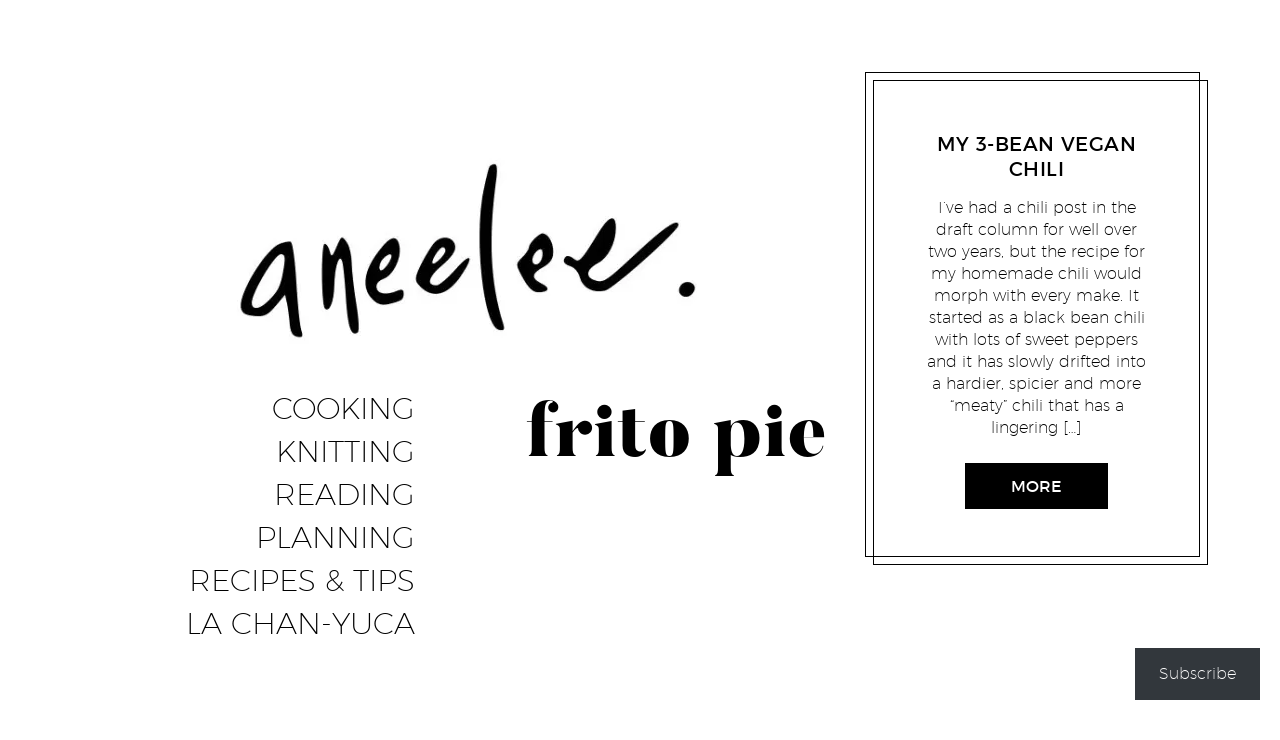

--- FILE ---
content_type: text/css;charset=utf-8
request_url: https://aneelee.com/_static/??-eJyFUe1OwzAMfCFc045p/EE8S9J6WbZ8KXY28fa4MI2ijfLH8iV3l9MFLwXGnISSYAnN+cQ4ZhvyeGIcuv6164F9LIGg0rl7wcmz3BjA8hGoG5mfcGEUG/x4VdLzWIzMjEiTNxQoKm1NdimqAWtLJWbQGX2LIAcV8pruSFLMeLpi5JYw5qkFYt0tj9UX8TndkCXYh2zEJwe2ieT0983du99x8JoOHUWDjwt5xDTMJIx7pbCG1Em1aktfDnwgui/oXxsNGqiuWSy6qqSf6HR1qKwFXBM5yqBfb+YWfwFty/g6S9/jW7/bbobnzW47HD8BECTmZQ==&cssminify=yes
body_size: 27297
content:
:root{--wp-admin-theme-color: #007cba;--wp-admin-theme-color-darker-10: #006ba1;--wp-admin-theme-color-darker-20: #005a87}:root{--coblocks-spacing--0: 0;--coblocks-spacing--1: 0.5em;--coblocks-spacing--2: 1em;--coblocks-spacing--3: 1.5em;--coblocks-spacing--4: 2em;--coblocks-spacing--5: 2.5em;--coblocks-spacing--6: 3em;--coblocks-spacing--7: 3.5em;--coblocks-spacing--8: 4em;--coblocks-spacing--9: 4.5em;--coblocks-spacing--10: 7em}.has-columns{display:flex;flex-wrap:wrap;justify-content:space-between;width:100%}@media (min-width: 600px){.has-columns.has-2-columns>*:not(.block-editor-inner-blocks),.has-columns.has-3-columns>*:not(.block-editor-inner-blocks),.has-columns.has-4-columns>*:not(.block-editor-inner-blocks){flex-basis:50%}}@media (min-width: 782px){.has-columns.has-3-columns>*:not(.block-editor-inner-blocks),.has-columns.has-4-columns>*:not(.block-editor-inner-blocks){flex-basis:33.33%}}@media (max-width: 959px){.has-columns.has-4-columns>*:not(.block-editor-inner-blocks){flex-basis:50%}}@media (min-width: 1280px){.has-columns.has-4-columns>*:not(.block-editor-inner-blocks){flex-basis:25%}}.alignfull .has-columns{padding-left:var(--coblocks-spacing--2, 1em);padding-right:var(--coblocks-spacing--2, 1em)}@media (min-width: 600px){.alignfull .has-columns{padding-left:var(--coblocks-spacing--4, 2em);padding-right:var(--coblocks-spacing--4, 2em)}}@media (max-width: 599px){.has-responsive-columns{flex-direction:column}.has-responsive-columns>*{max-width:100% !important;width:100% !important}.has-responsive-columns>[class*="wp-block"]:last-child{margin-bottom:0}.has-responsive-columns.has-no-gutter>[class*="wp-block"]:not(:last-child){margin-bottom:0}.has-responsive-columns.has-small-gutter>[class*="wp-block"]:not(:last-child){margin-bottom:calc(var(--coblocks-spacing--1, 0.5em) * 2.35)}.has-responsive-columns.has-medium-gutter>[class*="wp-block"]:not(:last-child){margin-bottom:calc(var(--coblocks-spacing--2, 1em) * 2.35)}.has-responsive-columns.has-large-gutter>[class*="wp-block"]:not(:last-child){margin-bottom:calc(var(--coblocks-spacing--3, 1.5em) * 2.35)}.has-responsive-columns.has-huge-gutter>[class*="wp-block"]:not(:last-child){margin-bottom:calc(var(--coblocks-spacing--4, 2em) * 2.35)}.has-responsive-columns.has-custom-gutter>[class*="wp-block"]:not(:last-child){margin-bottom:calc(var(--coblocks-custom-gutter, 0) * 2.35)}}.has-small-gutter.has-2-columns>*:not(.block-editor-inner-blocks){max-width:calc(100% / 2 - var(--coblocks-spacing--1, 0.5em))}.has-small-gutter.has-3-columns>*:not(.block-editor-inner-blocks){max-width:calc(100% / 3 - var(--coblocks-spacing--2, 1em))}.has-small-gutter.has-4-columns>*:not(.block-editor-inner-blocks){max-width:calc(100% / 2 - var(--coblocks-spacing--1, 0.5em))}@media (min-width: 960px){.has-small-gutter.has-4-columns>*:not(.block-editor-inner-blocks){max-width:calc(100% / 4 - var(--coblocks-spacing--2, 1em))}}@media (max-width: 959px){.has-small-gutter.has-4-columns>*:not(.block-editor-inner-blocks):nth-of-type(1),.has-small-gutter.has-4-columns>*:not(.block-editor-inner-blocks):nth-of-type(2){margin-bottom:calc(2 * var(--coblocks-spacing--1, 0.5em))}}.has-medium-gutter.has-2-columns>*:not(.block-editor-inner-blocks){max-width:calc(100% / 2 - var(--coblocks-spacing--2, 1em))}.has-medium-gutter.has-3-columns>*:not(.block-editor-inner-blocks){max-width:calc(100% / 2.975 - var(--coblocks-spacing--3, 1.5em))}.has-medium-gutter.has-4-columns>*:not(.block-editor-inner-blocks){max-width:calc(100% / 2 - var(--coblocks-spacing--2, 1em))}@media (min-width: 960px){.has-medium-gutter.has-4-columns>*:not(.block-editor-inner-blocks){max-width:calc(100% / 4 - var(--coblocks-spacing--3, 1.5em))}}@media (max-width: 959px){.has-medium-gutter.has-4-columns>*:not(.block-editor-inner-blocks):nth-of-type(1),.has-medium-gutter.has-4-columns>*:not(.block-editor-inner-blocks):nth-of-type(2){margin-bottom:calc(2 * var(--coblocks-spacing--2, 1em))}}.has-large-gutter.has-2-columns>*:not(.block-editor-inner-blocks){max-width:calc(100% / 2.01 - var(--coblocks-spacing--3, 1.5em))}.has-large-gutter.has-3-columns>*:not(.block-editor-inner-blocks){max-width:calc(100% / 3.03 - var(--coblocks-spacing--4, 2em))}.has-large-gutter.has-4-columns>*:not(.block-editor-inner-blocks){max-width:calc(100% / 2 - var(--coblocks-spacing--3, 1.5em))}@media (min-width: 960px){.has-large-gutter.has-4-columns>*:not(.block-editor-inner-blocks){max-width:calc(100% / 4.08 - var(--coblocks-spacing--4, 2em))}}@media (max-width: 959px){.has-large-gutter.has-4-columns>*:not(.block-editor-inner-blocks):nth-of-type(1),.has-large-gutter.has-4-columns>*:not(.block-editor-inner-blocks):nth-of-type(2){margin-bottom:calc(2 * var(--coblocks-spacing--3, 1.5em))}}.has-huge-gutter.has-2-columns>*:not(.block-editor-inner-blocks){max-width:calc(100% / 2.02 - var(--coblocks-spacing--4, 2em))}.has-huge-gutter.has-3-columns>*:not(.block-editor-inner-blocks){max-width:calc(100% / 3.09 - var(--coblocks-spacing--5, 2.5em))}.has-huge-gutter.has-4-columns>*:not(.block-editor-inner-blocks){max-width:calc(100% / 2 - var(--coblocks-spacing--4, 2em))}@media (min-width: 960px){.has-huge-gutter.has-4-columns>*:not(.block-editor-inner-blocks){max-width:calc(100% / 4.15 - var(--coblocks-spacing--5, 2.5em))}}@media (max-width: 959px){.has-huge-gutter.has-4-columns>*:not(.block-editor-inner-blocks):nth-of-type(1),.has-huge-gutter.has-4-columns>*:not(.block-editor-inner-blocks):nth-of-type(2){margin-bottom:calc(2 * var(--coblocks-spacing--4, 2em))}}.has-custom-gutter.has-2-columns>*:not(.block-editor-inner-blocks){max-width:calc(100% / 2 - var(--coblocks-custom-gutter, 0))}.has-custom-gutter.has-3-columns>*:not(.block-editor-inner-blocks){max-width:calc(100% / 3 - var(--coblocks-custom-gutter, 0))}.has-custom-gutter.has-4-columns>*:not(.block-editor-inner-blocks){max-width:calc(100% / 2 - var(--coblocks-custom-gutter, 0))}@media (min-width: 960px){.has-custom-gutter.has-4-columns>*:not(.block-editor-inner-blocks){max-width:calc(100% / 4 - var(--coblocks-custom-gutter, 0))}}@media (max-width: 959px){.has-custom-gutter.has-4-columns>*:not(.block-editor-inner-blocks):nth-of-type(1),.has-custom-gutter.has-4-columns>*:not(.block-editor-inner-blocks):nth-of-type(2){margin-bottom:calc(2 * var(--coblocks-custom-gutter, 0))}}.bg-repeat{background-repeat:repeat}.bg-no-repeat{background-repeat:no-repeat}.bg-repeat-x{background-repeat:repeat-x}.bg-repeat-y{background-repeat:repeat-y}.bg-cover{background-size:cover}.bg-auto{background-size:auto}.bg-contain{background-size:contain}.bg-top-left{background-position:top left}.bg-top-center{background-position:top center}.bg-top-right{background-position:top right}.bg-center-left{background-position:center left}.bg-center-center{background-position:center center}.bg-center-right{background-position:center right}.bg-bottom-left{background-position:bottom left}.bg-bottom-center{background-position:bottom center}.bg-bottom-right{background-position:bottom right}.has-background-overlay{position:relative}.has-background-overlay:not(.has-background){background-color:#000}.has-background-overlay::before{background-color:inherit;bottom:0;content:"";left:0;opacity:0.5;position:absolute;right:0;top:0}.has-background-overlay-10::before{opacity:.1}.has-background-overlay-20::before{opacity:.2}.has-background-overlay-30::before{opacity:.3}.has-background-overlay-40::before{opacity:.4}.has-background-overlay-50::before{opacity:.5}.has-background-overlay-60::before{opacity:.6}.has-background-overlay-70::before{opacity:.7}.has-background-overlay-80::before{opacity:.8}.has-background-overlay-90::before{opacity:.9}.has-background-overlay-100::before{opacity:1}.has-parallax{background-attachment:fixed}@supports (-webkit-overflow-scrolling: touch){.has-parallax{background-attachment:scroll}}@media (prefers-reduced-motion: reduce){.has-parallax{background-attachment:scroll}}.has-small-padding,.has-small-padding.wp-block-group,.has-small-padding.wp-block-group.has-background{padding-left:var(--coblocks-spacing--1, 0.5em)}.has-medium-padding,.has-medium-padding.wp-block-group,.has-medium-padding.wp-block-group.has-background{padding:var(--coblocks-spacing--2, 1em)}.has-large-padding,.has-large-padding.wp-block-group,.has-large-padding.wp-block-group.has-background{padding:var(--coblocks-spacing--3, 1.5em)}.has-huge-padding,.has-huge-padding.wp-block-group,.has-huge-padding.wp-block-group.has-background{padding:var(--coblocks-spacing--4, 2em)}.has-custom-padding,.has-custom-padding.wp-block-group,.has-custom-padding.wp-block-group.has-background{padding:var(--coblocks-custom-padding)}.content-area__wrapper .has-small-padding,.content-area__wrapper .has-small-padding.wp-block-group,.content-area__wrapper .has-small-padding.wp-block-group.has-background,.editor-styles-wrapper .has-small-padding,.editor-styles-wrapper .has-small-padding.wp-block-group,.editor-styles-wrapper .has-small-padding.wp-block-group.has-background{padding:var(--coblocks-spacing--1, 0.5em)}.content-area__wrapper .has-medium-padding,.content-area__wrapper .has-medium-padding.wp-block-group,.content-area__wrapper .has-medium-padding.wp-block-group.has-background,.editor-styles-wrapper .has-medium-padding,.editor-styles-wrapper .has-medium-padding.wp-block-group,.editor-styles-wrapper .has-medium-padding.wp-block-group.has-background{padding:var(--coblocks-spacing--2, 1em)}.content-area__wrapper .has-large-padding,.content-area__wrapper .has-large-padding.wp-block-group,.content-area__wrapper .has-large-padding.wp-block-group.has-background,.editor-styles-wrapper .has-large-padding,.editor-styles-wrapper .has-large-padding.wp-block-group,.editor-styles-wrapper .has-large-padding.wp-block-group.has-background{padding:var(--coblocks-spacing--3, 1.5em)}.content-area__wrapper .has-huge-padding,.content-area__wrapper .has-huge-padding.wp-block-group,.content-area__wrapper .has-huge-padding.wp-block-group.has-background,.editor-styles-wrapper .has-huge-padding,.editor-styles-wrapper .has-huge-padding.wp-block-group,.editor-styles-wrapper .has-huge-padding.wp-block-group.has-background{padding:var(--coblocks-spacing--4, 2em)}.content-area__wrapper .has-custom-padding,.content-area__wrapper .has-custom-padding.wp-block-group,.content-area__wrapper .has-custom-padding.wp-block-group.has-background,.editor-styles-wrapper .has-custom-padding,.editor-styles-wrapper .has-custom-padding.wp-block-group,.editor-styles-wrapper .has-custom-padding.wp-block-group.has-background{padding:var(--coblocks-custom-padding)}.has-small-margin{margin-bottom:var(--coblocks-spacing--1, 0.5em);margin-top:var(--coblocks-spacing--1, 0.5em)}.has-medium-margin{margin-bottom:var(--coblocks-spacing--2, 1em);margin-top:var(--coblocks-spacing--2, 1em)}.has-large-margin{margin-bottom:var(--coblocks-spacing--3, 1.5em);margin-top:var(--coblocks-spacing--3, 1.5em)}.has-huge-margin{margin-bottom:var(--coblocks-spacing--4, 2em);margin-top:var(--coblocks-spacing--4, 2em)}.has-shadow{box-shadow:0 1.5vw 3vw -0.7vw rgba(0,0,0,0.125)}.shadow-sm,.has-shadow-sml{box-shadow:0 0.5vw 2vw -0.25vw rgba(0,0,0,0.2)}.shadow-md,.has-shadow-med{box-shadow:0 1vw 3vw -0.5vw rgba(0,0,0,0.2)}.shadow-lg,.has-shadow-lrg{box-shadow:0 1.8vw 3vw -0.7vw rgba(0,0,0,0.2)}[class*="hint--"]{display:inline-block;position:relative}[class*="hint--"]::before,[class*="hint--"]::after{opacity:0;pointer-events:none;position:absolute;transform:translate3d(0, 0, 0);visibility:hidden;z-index:1000000}[class*="hint--"]::before{background:transparent;border:6px solid transparent;content:"";position:absolute;z-index:1000001}[class*="hint--"]::after{background:#1e1e1e;border-radius:2px;box-shadow:2px 2px 4px rgba(0,0,0,0.1);color:#fff;font-family:-apple-system,BlinkMacSystemFont,"Segoe UI",Roboto,Oxygen-Sans,Ubuntu,Cantarell,"Helvetica Neue",sans-serif;font-size:12px;line-height:11px;padding:6px 8px 7px 9px;white-space:nowrap}[class*="hint--"]:hover::before,[class*="hint--"]:hover::after{opacity:1;visibility:visible}[class*="hint--"][aria-label]::after{content:attr(aria-label)}[class*="hint--"][data-hint]::after{content:attr(data-hint)}[aria-label=""]::before,[aria-label=""]::after,[data-hint=""]::before,[data-hint=""]::after{display:none !important}.hint--top::before{border-top-color:#1e1e1e;left:calc(50% - 6px) !important;margin-bottom:-10px}.hint--top::before,.hint--top::after{bottom:103%;left:50%}.hint--top::after{transform:translateX(-50%)}.hint--top:hover::after{transform:translateX(-50%)}.hint--bottom::before{border-bottom-color:#1e1e1e;left:calc(50% - 10px);margin-top:-11px}.hint--bottom::before,.hint--bottom::after{left:50%;top:100%}.hint--bottom::after{transform:translateX(-50%)}.hint--bottom:hover::before{transform:translateY(8px)}.hint--bottom:hover::after{transform:translateX(-50%) translateY(8px)}.has-background-video{position:relative}.has-background-video.has-background-overlay::before{z-index:1}.has-background-video.has-background-overlay>:not(.coblocks-video-bg){z-index:10}.has-background-video>:not(.coblocks-video-bg){position:relative}.coblocks-video-bg{bottom:0;height:100%;left:0;overflow:hidden;position:absolute;right:0;top:0;width:100%}.coblocks-video-bg>video{background-position:center center;height:100%;-o-object-fit:cover;object-fit:cover;-o-object-position:50% 50%;object-position:50% 50%;width:100%}.coblocks-gallery{list-style:none !important;padding-left:0;padding-right:0}.coblocks-gallery--item{list-style:none !important;margin:0;padding:0 !important}.coblocks-gallery--item figure{position:relative}.coblocks-gallery--item img{opacity:1;vertical-align:middle}.coblocks-gallery .coblocks-gallery--item figcaption{color:inherit;margin:0 !important}.coblocks-gallery.is-cropped .coblocks-gallery--item a,.coblocks-gallery.is-cropped .coblocks-gallery--item img,.coblocks-gallery.is-cropped .coblocks-gallery--item-thumbnail a,.coblocks-gallery.is-cropped .coblocks-gallery--item-thumbnail img{width:100%}@supports ((position: -webkit-sticky) or (position: sticky)){.coblocks-gallery.is-cropped .coblocks-gallery--item a,.coblocks-gallery.is-cropped .coblocks-gallery--item img,.coblocks-gallery.is-cropped .coblocks-gallery--item-thumbnail a,.coblocks-gallery.is-cropped .coblocks-gallery--item-thumbnail img{flex:1;height:100%;-o-object-fit:cover;object-fit:cover}}.alignfull ul.coblocks-gallery,.alignwide ul.coblocks-gallery{max-width:100%}.coblocks-gallery--item-thumbnail{list-style:none !important;margin:0;padding:0}.coblocks-gallery--item-thumbnail figure{margin:0;position:relative}.coblocks-gallery--item-thumbnail img{vertical-align:middle}figcaption.coblocks-gallery--primary-caption{font-size:13px;margin-bottom:1em;margin-top:1.2em;text-align:center}figcaption.coblocks-gallery--primary-caption:not(.has-caption-color){color:#1e1e1e}.wp-block-group div[class*="wp-block-coblocks-gallery"]{margin-bottom:10px !important;margin-top:10px !important}@media (min-width: 250px){.has-grid-sml .coblocks-gallery--item{width:50%}}@media (min-width: 500px){.has-grid-sml .coblocks-gallery--item{width:33.33333%}}@media (min-width: 800px){.has-grid-sml .coblocks-gallery--item{width:25%}}@media (min-width: 1300px){.has-grid-sml .coblocks-gallery--item{width:20%}}@media (min-width: 1700px){.has-grid-sml .coblocks-gallery--item{width:16.66667%}}@media (min-width: 1900px){.has-grid-sml .coblocks-gallery--item{width:14.28571%}}@media (min-width: 350px){.has-grid-med .coblocks-gallery--item{width:50%}}@media (min-width: 650px){.has-grid-med .coblocks-gallery--item{width:33.33333%}}@media (min-width: 1100px){.has-grid-med .coblocks-gallery--item{width:25%}}@media (min-width: 1600px){.alignfull .has-grid-med .coblocks-gallery--item{width:20%}}@media (min-width: 1900px){.alignfull .has-grid-med .coblocks-gallery--item{width:16.66667%}}@media (min-width: 400px){.has-grid-lrg .coblocks-gallery--item{width:50%}}@media (min-width: 800px){.has-grid-lrg .coblocks-gallery--item{width:33.33333%}}@media (min-width: 1600px){.alignfull .has-grid-lrg .coblocks-gallery--item{width:25%}}@media (min-width: 1900px){.alignfull .has-grid-lrg .coblocks-gallery--item{width:20%}}@media (min-width: 400px){.has-grid-xlrg .coblocks-gallery--item{width:50%}}@media (min-width: 1600px){.alignfull .has-grid-xlrg .coblocks-gallery--item{width:33.33333%}}@media (min-width: 1900px){.alignfull .has-grid-xlrg .coblocks-gallery--item{width:25%}}@media (min-width: 400px){.has-no-alignment .has-grid-lrg .coblocks-gallery--item{width:50%}}@media (min-width: 900px){.has-no-alignment .has-grid-lrg .coblocks-gallery--item{width:33.33333%}}.coblocks-gallery.has-gutter{overflow:hidden}@media (min-width: 600px){.has-gutter-5{margin:-3px !important;max-width:calc(100% + 5px) !important}.has-gutter-10{margin:-5px !important;max-width:calc(100% + 10px) !important}.has-gutter-15{margin:-8px !important;max-width:calc(100% + 15px) !important}.has-gutter-20{margin:-10px !important;max-width:calc(100% + 20px) !important}.has-gutter-25{margin:-13px !important;max-width:calc(100% + 25px) !important}.has-gutter-30{margin:-15px !important;max-width:calc(100% + 30px) !important}.has-gutter-35{margin:-18px !important;max-width:calc(100% + 35px) !important}.has-gutter-40{margin:-20px !important;max-width:calc(100% + 40px) !important}.has-gutter-45{margin:-23px !important;max-width:calc(100% + 45px) !important}.has-gutter-50{margin:-25px !important;max-width:calc(100% + 50px) !important}.has-gutter-5 .coblocks-gallery--figure{margin:3px}.has-gutter-10 .coblocks-gallery--figure{margin:5px}.has-gutter-15 .coblocks-gallery--figure{margin:8px}.has-gutter-20 .coblocks-gallery--figure{margin:10px}.has-gutter-25 .coblocks-gallery--figure{margin:13px}.has-gutter-30 .coblocks-gallery--figure{margin:15px}.has-gutter-35 .coblocks-gallery--figure{margin:18px}.has-gutter-40 .coblocks-gallery--figure{margin:20px}.has-gutter-45 .coblocks-gallery--figure{margin:23px}.has-gutter-50 .coblocks-gallery--figure{margin:25px}}@media (max-width: 599px){.has-gutter-mobile-5{margin:-3px !important;max-width:calc(100% + 5px) !important}.has-gutter-mobile-5 .coblocks-gallery--figure{margin:3px}.has-gutter-mobile-10{margin:-5px !important;max-width:calc(100% + 10px) !important}.has-gutter-mobile-10 .coblocks-gallery--figure{margin:5px}.has-gutter-mobile-15{margin:-8px !important;max-width:calc(100% + 15px) !important}.has-gutter-mobile-15 .coblocks-gallery--figure{margin:8px}.has-gutter-mobile-20{margin:-10px !important;max-width:calc(100% + 20px) !important}.has-gutter-mobile-20 .coblocks-gallery--figure{margin:10px}.has-gutter-mobile-25{margin:-13px !important;max-width:calc(100% + 25px) !important}.has-gutter-mobile-25 .coblocks-gallery--figure{margin:13px}.has-gutter-mobile-30{margin:-15px !important;max-width:calc(100% + 30px) !important}.has-gutter-mobile-30 .coblocks-gallery--figure{margin:15px}.has-gutter-mobile-35{margin:-18px !important;max-width:calc(100% + 35px) !important}.has-gutter-mobile-35 .coblocks-gallery--figure{margin:18px}.has-gutter-mobile-40{margin:-20px !important;max-width:calc(100% + 40px) !important}.has-gutter-mobile-40 .coblocks-gallery--figure{margin:20px}.has-gutter-mobile-45{margin:-23px !important;max-width:calc(100% + 45px) !important}.has-gutter-mobile-45 .coblocks-gallery--figure{margin:23px}.has-gutter-mobile-50{margin:-25px !important;max-width:calc(100% + 50px) !important}.has-gutter-mobile-50 .coblocks-gallery--figure{margin:25px}}.has-horizontal-gutter{overflow-x:hidden}.wp-block-coblocks-gallery-carousel .coblocks-gallery--item,.wp-block-coblocks-gallery-thumbnails .coblocks-gallery--item{height:100%;margin:0 !important}@media (min-width: 1300px){.has-no-alignment .has-carousel-lrg .coblocks-gallery--item{width:70%}}.has-no-alignment .has-carousel-xlrg .coblocks-gallery--item{width:100%}.has-carousel-sml .coblocks-gallery--item{width:65%}@media (min-width: 700px){.has-carousel-sml .coblocks-gallery--item{width:33.333%}}@media (min-width: 1100px){.has-carousel-sml .coblocks-gallery--item{width:25%}}@media (min-width: 1600px){.has-carousel-sml .coblocks-gallery--item{width:20%}}.has-carousel-sml.has-aligned-cells .coblocks-gallery--item{width:100%}@media (min-width: 700px){.has-carousel-sml.has-aligned-cells .coblocks-gallery--item{width:33.333%}}@media (min-width: 1100px){.has-carousel-sml.has-aligned-cells .coblocks-gallery--item{width:25%}}@media (min-width: 1600px){.has-carousel-sml.has-aligned-cells .coblocks-gallery--item{width:20%}}.has-carousel-med .coblocks-gallery--item{width:70%}@media (min-width: 700px){.has-carousel-med .coblocks-gallery--item{width:33.333%}}@media (min-width: 1800px){.has-carousel-med .coblocks-gallery--item{width:25%}}.has-carousel-med.has-aligned-cells .coblocks-gallery--item{width:100%}@media (min-width: 600px){.has-carousel-med.has-aligned-cells .coblocks-gallery--item{width:50%}}@media (min-width: 900px){.has-carousel-med.has-aligned-cells .coblocks-gallery--item{width:33.333%}}@media (min-width: 1200px){.has-carousel-med.has-aligned-cells .coblocks-gallery--item{width:25%}}.has-carousel-lrg .coblocks-gallery--item{width:80%}@media (min-width: 600px){.has-carousel-lrg .coblocks-gallery--item{width:70%}}@media (min-width: 1300px){.has-carousel-lrg .coblocks-gallery--item{width:60%}}.has-carousel-lrg.has-aligned-cells .coblocks-gallery--item{width:100%}@media (min-width: 600px){.has-carousel-lrg.has-aligned-cells .coblocks-gallery--item{width:50%}}@media (min-width: 1800px){.has-carousel-lrg.has-aligned-cells .coblocks-gallery--item{width:33.333%}}.has-carousel-xlrg .coblocks-gallery--item{width:100%}@media (min-width: 1200px){.has-carousel-xlrg .coblocks-gallery--item{width:80%}}.has-carousel-xlrg.has-aligned-cells .coblocks-gallery--item{width:100%}@media (min-width: 600px){.has-margin-bottom-5{margin-bottom:5px !important}.has-margin-bottom-10{margin-bottom:10px !important}.has-margin-bottom-15{margin-bottom:15px !important}.has-margin-bottom-20{margin-bottom:20px !important}.has-margin-bottom-25{margin-bottom:25px !important}.has-margin-bottom-30{margin-bottom:30px !important}.has-margin-bottom-35{margin-bottom:35px !important}.has-margin-bottom-40{margin-bottom:40px !important}.has-margin-bottom-45{margin-bottom:45px !important}.has-margin-bottom-50{margin-bottom:50px !important}}@media (max-width: 599px){.has-margin-bottom-mobile-5{margin-bottom:5px !important}.has-margin-bottom-mobile-10{margin-bottom:10px !important}.has-margin-bottom-mobile-15{margin-bottom:15px !important}.has-margin-bottom-mobile-20{margin-bottom:20px !important}.has-margin-bottom-mobile-25{margin-bottom:25px !important}.has-margin-bottom-mobile-30{margin-bottom:30px !important}.has-margin-bottom-mobile-35{margin-bottom:35px !important}.has-margin-bottom-mobile-40{margin-bottom:40px !important}.has-margin-bottom-mobile-45{margin-bottom:45px !important}.has-margin-bottom-mobile-50{margin-bottom:50px !important}}@media (min-width: 600px){.has-margin-top-5{margin-top:3px !important}.has-margin-top-10{margin-top:5px !important}.has-margin-top-15{margin-top:8px !important}.has-margin-top-20{margin-top:10px !important}.has-margin-top-25{margin-top:13px !important}.has-margin-top-30{margin-top:15px !important}.has-margin-top-35{margin-top:18px !important}.has-margin-top-40{margin-top:20px !important}.has-margin-top-45{margin-top:23px !important}.has-margin-top-50{margin-top:25px !important}}@media (max-width: 599px){.has-margin-top-mobile-5{margin-top:3px !important}.has-margin-top-mobile-10{margin-top:5px !important}.has-margin-top-mobile-15{margin-top:8px !important}.has-margin-top-mobile-20{margin-top:10px !important}.has-margin-top-mobile-25{margin-top:13px !important}.has-margin-top-mobile-30{margin-top:15px !important}.has-margin-top-mobile-35{margin-top:18px !important}.has-margin-top-mobile-40{margin-top:20px !important}.has-margin-top-mobile-45{margin-top:23px !important}.has-margin-top-mobile-50{margin-top:25px !important}}@media (min-width: 600px){.has-margin-right-5{margin-right:3px !important}.has-margin-right-10{margin-right:5px !important}.has-margin-right-15{margin-right:8px !important}.has-margin-right-20{margin-right:10px !important}.has-margin-right-25{margin-right:13px !important}.has-margin-right-30{margin-right:15px !important}.has-margin-right-35{margin-right:18px !important}.has-margin-right-40{margin-right:20px !important}.has-margin-right-45{margin-right:23px !important}.has-margin-right-50{margin-right:25px !important}}@media (max-width: 599px){.has-margin-right-mobile-5{margin-right:3px !important}.has-margin-right-mobile-10{margin-right:5px !important}.has-margin-right-mobile-15{margin-right:8px !important}.has-margin-right-mobile-20{margin-right:10px !important}.has-margin-right-mobile-25{margin-right:13px !important}.has-margin-right-mobile-30{margin-right:15px !important}.has-margin-right-mobile-35{margin-right:18px !important}.has-margin-right-mobile-40{margin-right:20px !important}.has-margin-right-mobile-45{margin-right:23px !important}.has-margin-right-mobile-50{margin-right:25px !important}}@media (min-width: 600px){.has-margin-left-5{margin-left:3px !important}.has-margin-left-10{margin-left:5px !important}.has-margin-left-15{margin-left:8px !important}.has-margin-left-20{margin-left:10px !important}.has-margin-left-25{margin-left:13px !important}.has-margin-left-30{margin-left:15px !important}.has-margin-left-35{margin-left:18px !important}.has-margin-left-40{margin-left:20px !important}.has-margin-left-45{margin-left:23px !important}.has-margin-left-50{margin-left:25px !important}}@media (max-width: 599px){.has-margin-left-mobile-5{margin-left:3px !important}.has-margin-left-mobile-10{margin-left:5px !important}.has-margin-left-mobile-15{margin-left:8px !important}.has-margin-left-mobile-20{margin-left:10px !important}.has-margin-left-mobile-25{margin-left:13px !important}.has-margin-left-mobile-30{margin-left:15px !important}.has-margin-left-mobile-35{margin-left:18px !important}.has-margin-left-mobile-40{margin-left:20px !important}.has-margin-left-mobile-45{margin-left:23px !important}.has-margin-left-mobile-50{margin-left:25px !important}}@media (min-width: 600px){.has-negative-margin-right-5{margin-right:-3px !important}.has-negative-margin-right-10{margin-right:-5px !important}.has-negative-margin-right-15{margin-right:-8px !important}.has-negative-margin-right-20{margin-right:-10px !important}.has-negative-margin-right-25{margin-right:-13px !important}.has-negative-margin-right-30{margin-right:-15px !important}.has-negative-margin-right-35{margin-right:-18px !important}.has-negative-margin-right-40{margin-right:-20px !important}.has-negative-margin-right-45{margin-right:-23px !important}.has-negative-margin-right-50{margin-right:-25px !important}}@media (max-width: 599px){.has-negative-margin-right-mobile-5{margin-right:-3px !important}.has-negative-margin-right-mobile-10{margin-right:-5px !important}.has-negative-margin-right-mobile-15{margin-right:-8px !important}.has-negative-margin-right-mobile-20{margin-right:-10px !important}.has-negative-margin-right-mobile-25{margin-right:-13px !important}.has-negative-margin-right-mobile-30{margin-right:-15px !important}.has-negative-margin-right-mobile-35{margin-right:-18px !important}.has-negative-margin-right-mobile-40{margin-right:-20px !important}.has-negative-margin-right-mobile-45{margin-right:-23px !important}.has-negative-margin-right-mobile-50{margin-right:-25px !important}}@media (min-width: 600px){.has-negative-margin-left-5{margin-left:-3px !important}.has-negative-margin-left-10{margin-left:-5px !important}.has-negative-margin-left-15{margin-left:-8px !important}.has-negative-margin-left-20{margin-left:-10px !important}.has-negative-margin-left-25{margin-left:-13px !important}.has-negative-margin-left-30{margin-left:-15px !important}.has-negative-margin-left-35{margin-left:-18px !important}.has-negative-margin-left-40{margin-left:-20px !important}.has-negative-margin-left-45{margin-left:-23px !important}.has-negative-margin-left-50{margin-left:-25px !important}}@media (max-width: 599px){.has-negative-margin-left-mobile-5{margin-left:-3px !important}.has-negative-margin-left-mobile-10{margin-left:-5px !important}.has-negative-margin-left-mobile-15{margin-left:-8px !important}.has-negative-margin-left-mobile-20{margin-left:-10px !important}.has-negative-margin-left-mobile-25{margin-left:-13px !important}.has-negative-margin-left-mobile-30{margin-left:-15px !important}.has-negative-margin-left-mobile-35{margin-left:-18px !important}.has-negative-margin-left-mobile-40{margin-left:-20px !important}.has-negative-margin-left-mobile-45{margin-left:-23px !important}.has-negative-margin-left-mobile-50{margin-left:-25px !important}}@media (min-width: 600px){.has-negative-margin-5{margin:-3px !important}.has-negative-margin-10{margin:-5px !important}.has-negative-margin-15{margin:-8px !important}.has-negative-margin-20{margin:-10px !important}.has-negative-margin-25{margin:-13px !important}.has-negative-margin-30{margin:-15px !important}.has-negative-margin-35{margin:-18px !important}.has-negative-margin-40{margin:-20px !important}.has-negative-margin-45{margin:-23px !important}.has-negative-margin-50{margin:-25px !important}}@media (max-width: 599px){.has-negative-margin-mobile-5{margin:-3px !important}.has-negative-margin-mobile-10{margin:-5px !important}.has-negative-margin-mobile-15{margin:-8px !important}.has-negative-margin-mobile-20{margin:-10px !important}.has-negative-margin-mobile-25{margin:-13px !important}.has-negative-margin-mobile-30{margin:-15px !important}.has-negative-margin-mobile-35{margin:-18px !important}.has-negative-margin-mobile-40{margin:-20px !important}.has-negative-margin-mobile-45{margin:-23px !important}.has-negative-margin-mobile-50{margin:-25px !important}}@media (min-width: 600px){.has-padding-5{padding:5px !important}.has-padding-10{padding:10px !important}.has-padding-15{padding:15px !important}.has-padding-20{padding:20px !important}.has-padding-25{padding:25px !important}.has-padding-30{padding:30px !important}.has-padding-35{padding:35px !important}.has-padding-40{padding:40px !important}.has-padding-45{padding:45px !important}.has-padding-50{padding:50px !important}.has-padding-55{padding:55px !important}.has-padding-60{padding:60px !important}.has-padding-65{padding:65px !important}.has-padding-70{padding:70px !important}.has-padding-75{padding:75px !important}.has-padding-80{padding:80px !important}.has-padding-85{padding:85px !important}.has-padding-90{padding:90px !important}.has-padding-95{padding:95px !important}.has-padding-100{padding:100px !important}}@media (max-width: 599px){.has-padding-mobile-5{padding:5px !important}.has-padding-mobile-10{padding:10px !important}.has-padding-mobile-15{padding:15px !important}.has-padding-mobile-20{padding:20px !important}.has-padding-mobile-25{padding:25px !important}.has-padding-mobile-30{padding:30px !important}.has-padding-mobile-35{padding:35px !important}.has-padding-mobile-40{padding:40px !important}.has-padding-mobile-45{padding:45px !important}.has-padding-mobile-50{padding:50px !important}.has-padding-mobile-55{padding:55px !important}.has-padding-mobile-60{padding:60px !important}.has-padding-mobile-65{padding:65px !important}.has-padding-mobile-70{padding:70px !important}.has-padding-mobile-75{padding:75px !important}.has-padding-mobile-80{padding:80px !important}.has-padding-mobile-85{padding:85px !important}.has-padding-mobile-90{padding:90px !important}.has-padding-mobile-95{padding:95px !important}.has-padding-mobile-100{padding:100px !important}}.has-border-radius-2 .coblocks-gallery--item img{border-radius:2px}.has-border-radius-2 .coblocks-gallery--item figcaption{border-radius:0 0 2px 2px}.has-border-radius-3 .coblocks-gallery--item img{border-radius:3px}.has-border-radius-3 .coblocks-gallery--item figcaption{border-radius:0 0 3px 3px}.has-border-radius-4 .coblocks-gallery--item img{border-radius:4px}.has-border-radius-4 .coblocks-gallery--item figcaption{border-radius:0 0 4px 4px}.has-border-radius-5 .coblocks-gallery--item img{border-radius:5px}.has-border-radius-5 .coblocks-gallery--item figcaption{border-radius:0 0 5px 5px}.has-border-radius-6 .coblocks-gallery--item img{border-radius:6px}.has-border-radius-6 .coblocks-gallery--item figcaption{border-radius:0 0 6px 6px}.has-border-radius-7 .coblocks-gallery--item img{border-radius:7px}.has-border-radius-7 .coblocks-gallery--item figcaption{border-radius:0 0 7px 7px}.has-border-radius-8 .coblocks-gallery--item img{border-radius:8px}.has-border-radius-8 .coblocks-gallery--item figcaption{border-radius:0 0 8px 8px}.has-border-radius-9 .coblocks-gallery--item img{border-radius:9px}.has-border-radius-9 .coblocks-gallery--item figcaption{border-radius:0 0 9px 9px}.has-border-radius-10 .coblocks-gallery--item img{border-radius:10px}.has-border-radius-10 .coblocks-gallery--item figcaption{border-radius:0 0 10px 10px}.has-border-radius-11 .coblocks-gallery--item img{border-radius:11px}.has-border-radius-11 .coblocks-gallery--item figcaption{border-radius:0 0 11px 11px}.has-border-radius-12 .coblocks-gallery--item img{border-radius:12px}.has-border-radius-12 .coblocks-gallery--item figcaption{border-radius:0 0 12px 12px}.has-border-radius-13 .coblocks-gallery--item img{border-radius:13px}.has-border-radius-13 .coblocks-gallery--item figcaption{border-radius:0 0 13px 13px}.has-border-radius-14 .coblocks-gallery--item img{border-radius:14px}.has-border-radius-14 .coblocks-gallery--item figcaption{border-radius:0 0 14px 14px}.has-border-radius-15 .coblocks-gallery--item img{border-radius:15px}.has-border-radius-15 .coblocks-gallery--item figcaption{border-radius:0 0 15px 15px}.has-border-radius-16 .coblocks-gallery--item img{border-radius:16px}.has-border-radius-16 .coblocks-gallery--item figcaption{border-radius:0 0 16px 16px}.has-border-radius-17 .coblocks-gallery--item img{border-radius:17px}.has-border-radius-17 .coblocks-gallery--item figcaption{border-radius:0 0 17px 17px}.has-border-radius-18 .coblocks-gallery--item img{border-radius:18px}.has-border-radius-18 .coblocks-gallery--item figcaption{border-radius:0 0 18px 18px}.has-border-radius-19 .coblocks-gallery--item img{border-radius:19px}.has-border-radius-19 .coblocks-gallery--item figcaption{border-radius:0 0 19px 19px}.has-border-radius-20 .coblocks-gallery--item img{border-radius:20px}.has-border-radius-20 .coblocks-gallery--item figcaption{border-radius:0 0 20px 20px}.has-caption-style-light .coblocks-gallery--item figcaption{background:linear-gradient(0deg, rgba(255,255,255,0.93) 6.3%, rgba(255,255,255,0.5) 61%, rgba(255,255,255,0)) !important;opacity:1 !important}.coblocks-gallery:not(.has-caption-color).has-caption-style-dark figcaption{color:#fff}.coblocks-gallery:not(.has-caption-color).has-caption-style-light figcaption{color:#000}.has-caption-style-none .coblocks-gallery--item{background:none !important;opacity:1 !important}.flickity-enabled{position:relative}.flickity-enabled:focus{outline:none}.flickity-enabled.is-draggable{-webkit-user-select:none;-moz-user-select:none;-ms-user-select:none;user-select:none}.flickity-viewport{height:100%;overflow:hidden;position:relative}.is-cropped .flickity-viewport{height:100% !important}.flickity-slider{height:100%;position:absolute;width:100%}.flickity-enabled.is-draggable .flickity-viewport{cursor:-webkit-grab;cursor:grab}.flickity-enabled.is-draggable .flickity-viewport.is-pointer-down{cursor:-webkit-grabbing;cursor:grabbing}.flickity-button{background:rgba(255,255,255,0.75);border:none;color:#000;padding:0;position:absolute;transition:background 100ms, opacity 100ms}.flickity-button:hover{background:#fff;cursor:pointer}.flickity-button:focus{background:#fff;border:none;box-shadow:0 0 0 2px #000;outline:none}.flickity-button:active{border:none;opacity:0.6}.flickity-button:disabled{cursor:auto;opacity:0.25;pointer-events:none}.flickity-button-icon{fill:#000;transform:translate3d(0, 0, 0)}.flickity-prev-next-button{border-radius:9px;height:72px;top:50%;transform:translateY(-50%);width:57px}.has-top-left-carousel-arrows .flickity-prev-next-button{border-radius:4px;height:42px;top:20px;transform:none;width:42px}.has-top-left-carousel-arrows .flickity-prev-next-button.previous{left:20px}.has-top-left-carousel-arrows .flickity-prev-next-button.next{left:calc(25px + 42px)}.flickity-prev-next-button.previous{left:10px}@media (min-width: 600px){.flickity-prev-next-button.previous{left:20px}}.flickity-prev-next-button.next{right:10px}@media (min-width: 600px){.flickity-prev-next-button.next{right:20px}}.flickity-rtl .flickity-prev-next-button.previous{left:auto;right:10px}@media (min-width: 600px){.flickity-rtl .flickity-prev-next-button.previous{right:20px}}.flickity-rtl .flickity-prev-next-button.next{left:10px;right:auto}@media (min-width: 600px){.flickity-rtl .flickity-prev-next-button.next{left:20px}}.flickity-prev-next-button .flickity-button-icon{height:50%;left:23%;position:absolute;top:25%;width:50%}.previous.flickity-prev-next-button .flickity-button-icon{left:26%}.flickity-page-dots{bottom:18px;line-height:1;list-style:none;margin:0 !important;padding:0 !important;position:absolute;text-align:center;width:100%}.flickity-rtl .flickity-page-dots{direction:rtl}.flickity-page-dots .dot{background:rgba(0,0,0,0.3);border-radius:50%;cursor:pointer;display:inline-block;height:9px;margin:0 6px;width:9px}.flickity-page-dots .dot.is-selected{background:rgba(255,255,255,0.75)}.coblocks-lightbox{align-items:center;background:rgba(0,0,0,0);display:none;height:100%;justify-content:center;left:0;position:fixed;top:0;width:100%;z-index:9999}.admin-bar .coblocks-lightbox{top:32px}@media (max-width: 782px){.admin-bar .coblocks-lightbox{top:46px}}.coblocks-lightbox__background{background-repeat:no-repeat;background-size:cover;bottom:-10em;filter:blur(25px) saturate(175%) brightness(90%);left:-10em;position:absolute;right:-10em;top:-10em}.coblocks-lightbox__heading{align-items:center;color:#fff;display:flex;font-family:-apple-system,BlinkMacSystemFont,"Segoe UI",Roboto,Oxygen-Sans,Ubuntu,Cantarell,"Helvetica Neue",sans-serif;font-size:0.5em;justify-content:space-between;left:3%;position:absolute;right:3%;top:1em}@media (min-width: 600px){.coblocks-lightbox__heading{top:2em}}.coblocks-lightbox__image{z-index:2}.coblocks-lightbox__image img{display:flex;margin:auto;max-height:70vh;max-width:70vw}@media (min-width: 960px){.coblocks-lightbox__image img{max-height:80vh;max-width:80vw}}.coblocks-lightbox__arrow{align-items:center;background-color:transparent;border-radius:100%;color:#fff;cursor:pointer;display:flex;height:auto;margin:0 1%;padding:15px;position:absolute;right:0;top:50%;transform:translateY(-50%);transition:250ms background-color linear;z-index:3}.coblocks-lightbox__arrow:hover{background-color:rgba(255,255,255,0.15)}.coblocks-lightbox__arrow:focus{background-color:rgba(255,255,255,0.25);box-shadow:inset 0 0 0 3px rgba(255,255,255,0.25);outline:none}@media (min-width: 600px){.coblocks-lightbox__arrow{background-color:rgba(255,255,255,0.15);margin:0 2%}.coblocks-lightbox__arrow:hover{background-color:rgba(255,255,255,0.25)}}.coblocks-lightbox__arrow>div{background-color:#fff;height:28px;position:relative;width:28px}@media (min-width: 960px){.coblocks-lightbox__arrow>div{height:32px;width:32px}}.coblocks-lightbox__arrow .arrow-left{left:-1px;-webkit-mask-image:url(/wp-content/plugins/coblocks/2.18.1-simple-rev.4/dist/images/lightbox/arrow-left.svg);mask-image:url(/wp-content/plugins/coblocks/2.18.1-simple-rev.4/dist/images/lightbox/arrow-left.svg)}.coblocks-lightbox__arrow .arrow-right{-webkit-mask-image:url(/wp-content/plugins/coblocks/2.18.1-simple-rev.4/dist/images/lightbox/arrow-right.svg);mask-image:url(/wp-content/plugins/coblocks/2.18.1-simple-rev.4/dist/images/lightbox/arrow-right.svg);right:-1px}.coblocks-lightbox__arrow--left{left:0;right:auto}.coblocks-lightbox__close{background-color:#fff;background-repeat:no-repeat;cursor:pointer;height:26px;-webkit-mask-image:url(/wp-content/plugins/coblocks/2.18.1-simple-rev.4/dist/images/lightbox/close.svg);mask-image:url(/wp-content/plugins/coblocks/2.18.1-simple-rev.4/dist/images/lightbox/close.svg);-webkit-mask-size:contain;mask-size:contain;padding:7px;transition:transform 0.15s linear;width:26px}@media (min-width: 960px){.coblocks-lightbox__close{height:32px;width:32px}}.coblocks-lightbox__close:hover{background-color:#fff;transform:scale(1.125)}.coblocks-lightbox__close:focus{background-color:#fff;transform:scale(1.125)}.coblocks-lightbox__caption{color:#fff;margin-top:10px;text-align:center}.has-lightbox>:not(.carousel-nav) figure:hover{cursor:zoom-in}.has-lightbox figure[class^="align"]:hover{cursor:zoom-in}figure.has-lightbox:hover{cursor:zoom-in}.is-twentynineteen .entry-content div[class*="wp-block-coblocks-gallery"]{margin-bottom:46px;margin-top:46px}.is-twentynineteen .entry-content div[class*="wp-block-coblocks-gallery"] .coblocks-gallery--caption{font-family:-apple-system,BlinkMacSystemFont,"Segoe UI",Roboto,Oxygen-Sans,Ubuntu,Cantarell,"Helvetica Neue",sans-serif;font-size:0.71111em;line-height:1.6;margin:0 0 -20px;padding:0.5rem;text-align:center}.is-twentynineteen .wp-block-coblocks-gallery-stacked figcaption:not([class*="font-size"]){font-size:0.71111em}.is-twentyseventeen .entry-content div[class*="wp-block-coblocks-gallery"]{margin-bottom:1.75em;margin-top:1.65em}.is-twentyseventeen .entry-content div[class*="wp-block-coblocks-gallery"] .coblocks-gallery--primary-caption{font-style:italic;margin-bottom:-10px;margin-top:1em}.is-twentyseventeen .entry-content div[class*="wp-block-coblocks-gallery"]:not([class*="masonry"]) .coblocks-gallery:not(.has-caption-color) figcaption{color:#1e1e1e}.is-twentyseventeen .wp-block-coblocks-gallery-masonry figcaption{padding-bottom:6px}.is-twentysixteen .entry-content div[class*="wp-block-coblocks-gallery"]{margin-bottom:2.3em;margin-top:2.3em}.is-twentysixteen .entry-content div[class*="wp-block-coblocks-gallery"] .coblocks-gallery--primary-caption{margin-bottom:-10px;margin-top:0.6em}.is-twentysixteen .wp-block-coblocks-gallery-masonry figcaption{padding-bottom:6px}.is-twentyfifteen .entry-content div[class*="wp-block-coblocks-gallery"]{margin-bottom:2.2em;margin-top:2.2em}.is-twentyfifteen .entry-content div[class*="wp-block-coblocks-gallery"] .coblocks-gallery--primary-caption{margin-bottom:-15px;margin-top:0.5em;padding-bottom:0}.is-twentyfifteen .wp-block-coblocks-gallery-masonry figcaption{font-size:13px !important}.is-twentyfourteen .entry-content div[class*="wp-block-coblocks-gallery"]{margin-bottom:30px;margin-top:30px}.is-twentyfourteen .entry-content div[class*="wp-block-coblocks-gallery"] .coblocks-gallery--primary-caption{margin-bottom:-7px;text-align:left}.is-twentythirteen .entry-content div[class*="wp-block-coblocks-gallery"]{margin-bottom:30px;margin-top:34px}.is-twentythirteen .entry-content div[class*="wp-block-coblocks-gallery"] .coblocks-gallery--primary-caption{margin-bottom:-10px}.is-twentythirteen .wp-block-coblocks-gallery-masonry figcaption{font-size:13px !important}.is-twentytwelve .entry-content div[class*="wp-block-coblocks-gallery"]{margin-bottom:32px;margin-top:32px}.is-twentytwelve .entry-content div[class*="wp-block-coblocks-gallery"] .coblocks-gallery:not([class*="border-radius"]) img{border-radius:inherit}.is-twentytwelve .entry-content div[class*="wp-block-coblocks-gallery"] .coblocks-gallery--primary-caption{margin-bottom:-10px}.is-twentytwelve .wp-block-coblocks-gallery-masonry figcaption{padding-bottom:6px}.is-twentyeleven .entry-content div[class*="wp-block-coblocks-gallery"]{margin-bottom:32px;margin-top:33px}.is-twentyeleven .entry-content div[class*="wp-block-coblocks-gallery"] .coblocks-gallery img{border:0;max-width:100%;padding:0}.is-twentyeleven .entry-content div[class*="wp-block-coblocks-gallery"] .coblocks-gallery--primary-caption{margin-bottom:-15px}.is-twentyeleven .entry-content div[class*="wp-block-coblocks-gallery"] .coblocks-gallery--primary-caption::before{color:#666;content:"\2014";font-size:14px;font-style:normal;font-weight:600;left:10px;margin-right:5px;position:absolute;top:0}.is-twentyeleven .wp-block-coblocks-gallery-stacked figcaption{padding-left:1em !important;padding-right:1em !important;text-align:center !important}.is-twentyeleven .wp-block-coblocks-gallery-stacked figcaption::before{display:none;padding-left:0}.has-filter-grayscale img{filter:grayscale(1)}.has-filter-saturation img{filter:saturate(1.75)}.has-filter-sepia img{filter:sepia(0.5)}.has-filter-dim img{filter:brightness(0.5)}.has-filter-vintage img{filter:contrast(1.3) saturate(1.5) sepia(0.6)}.coblocks-option-selector-control .components-button-group .components-button{justify-content:center;min-width:38px;padding-left:4px;padding-right:4px;vertical-align:middle}.coblocks-option-selector-control.is-custom{margin-bottom:14px}.components-button-group .components-button.is-primary{box-shadow:inset 0 0 0 1px var(--wp-admin-theme-color)}.wp-block-cover:not(.components-placeholder):not(.is-placeholder).is-style-bottom-wave{-webkit-mask-image:url('data:image/svg+xml;utf8,<svg width="250" height="248" xmlns="http://www.w3.org/2000/svg"><path d="M250 220.092145s-12.873712-8.581631-26.547345-11.208661c-13.673633-2.62703-19.948005-2.014057-25.847415-1.094596-14.723528 2.276759-29.197081 7.662171-48.145186 21.760565-7.399261 5.341628-19.223078 13.485421-25.122488 15.630829-5.999399 2.145408-13.223677 3.415139-18.873112 2.320543-2.574743-.437838-5.6494355-.612974-12.4487556-3.371355-6.8743126-2.62703-14.6235377-7.049197-19.9230076-10.595688-10.2989701-6.874062-23.6976303-9.501092-33.4966504-9.807579C17.9982002 222.806743 0 237.080273 0 237.080273V0h250z"/></svg>');mask-image:url('data:image/svg+xml;utf8,<svg width="250" height="248" xmlns="http://www.w3.org/2000/svg"><path d="M250 220.092145s-12.873712-8.581631-26.547345-11.208661c-13.673633-2.62703-19.948005-2.014057-25.847415-1.094596-14.723528 2.276759-29.197081 7.662171-48.145186 21.760565-7.399261 5.341628-19.223078 13.485421-25.122488 15.630829-5.999399 2.145408-13.223677 3.415139-18.873112 2.320543-2.574743-.437838-5.6494355-.612974-12.4487556-3.371355-6.8743126-2.62703-14.6235377-7.049197-19.9230076-10.595688-10.2989701-6.874062-23.6976303-9.501092-33.4966504-9.807579C17.9982002 222.806743 0 237.080273 0 237.080273V0h250z"/></svg>');-webkit-mask-position:bottom;mask-position:bottom;-webkit-mask-repeat:no-repeat;mask-repeat:no-repeat;-webkit-mask-size:cover;mask-size:cover}.wp-block-cover:not(.components-placeholder):not(.is-placeholder).is-style-top-wave{-webkit-mask-image:url('data:image/svg+xml;utf8,<svg width="250" height="250" xmlns="http://www.w3.org/2000/svg"><path d="M0 29.809587s12.873712 8.581631 26.547345 11.208661c13.673633 2.62703 19.948005 2.014057 25.847415 1.094596 14.723528-2.276759 29.197081-7.662171 48.145186-21.760565 7.399261-5.341628 19.223078-13.485421 25.122488-15.630829 5.999399-2.145408 13.223677-3.415139 18.873112-2.320543 2.574743.437838 5.6494355.612974 12.4487556 3.371355 6.8743126 2.62703 14.6235377 7.049197 19.9230076 10.595688 10.2989701 6.874062 23.6976303 9.501092 33.4966504 9.807579C232.0017998 27.094989 250 12.821459 250 12.821459v237.080273H0z"/></svg>');mask-image:url('data:image/svg+xml;utf8,<svg width="250" height="250" xmlns="http://www.w3.org/2000/svg"><path d="M0 29.809587s12.873712 8.581631 26.547345 11.208661c13.673633 2.62703 19.948005 2.014057 25.847415 1.094596 14.723528-2.276759 29.197081-7.662171 48.145186-21.760565 7.399261-5.341628 19.223078-13.485421 25.122488-15.630829 5.999399-2.145408 13.223677-3.415139 18.873112-2.320543 2.574743.437838 5.6494355.612974 12.4487556 3.371355 6.8743126 2.62703 14.6235377 7.049197 19.9230076 10.595688 10.2989701 6.874062 23.6976303 9.501092 33.4966504 9.807579C232.0017998 27.094989 250 12.821459 250 12.821459v237.080273H0z"/></svg>');-webkit-mask-position:top;mask-position:top;-webkit-mask-repeat:no-repeat;mask-repeat:no-repeat;-webkit-mask-size:cover;mask-size:cover}.wp-block-coblocks-buttons__inner{align-items:center;display:flex;justify-content:center}.wp-block-coblocks-buttons .flex-align-left{align-items:flex-start;justify-content:flex-start}.wp-block-coblocks-buttons .flex-align-right{align-items:flex-end;justify-content:flex-end}.wp-block-coblocks-buttons .wp-block-button{margin-bottom:0}.wp-block-coblocks-buttons .wp-block-button+.wp-block-button{margin-left:1.35em}@media (max-width: 600px){.wp-block-coblocks-buttons .is-stacked-on-mobile{display:block}.wp-block-coblocks-buttons .is-stacked-on-mobile .wp-block-button+.wp-block-button{margin-left:0;margin-top:1.35em}}.wp-block-coblocks-click-to-tweet{border:1px solid transparent;border-radius:4px;padding-bottom:var(--coblocks-spacing--4);padding-top:var(--coblocks-spacing--3);position:relative}.wp-block-coblocks-click-to-tweet::before,.wp-block-coblocks-click-to-tweet::after{content:none}.wp-block-coblocks-click-to-tweet__text{margin-bottom:0;padding-left:40px;padding-top:0;position:relative}.wp-block-coblocks-click-to-tweet__text::before{background-color:currentColor;background-size:cover;content:"";display:inline-block;height:24px;left:0;-webkit-mask-image:url(/wp-content/plugins/coblocks/2.18.1-simple-rev.4/dist/images/social/twitter.svg);mask-image:url(/wp-content/plugins/coblocks/2.18.1-simple-rev.4/dist/images/social/twitter.svg);opacity:0.3;position:absolute;top:5px;width:24px}.wp-block-coblocks-click-to-tweet__text::after{content:none}.wp-block-coblocks-click-to-tweet__text a{box-shadow:none !important;text-decoration:none !important}.wp-block-coblocks-click-to-tweet__twitter-btn{-webkit-appearance:none;-moz-appearance:none;appearance:none;border:none;border-radius:4px;box-shadow:none !important;color:#fff !important;cursor:pointer;display:inline-block;font-size:13px;font-style:normal;font-weight:400;line-height:1.8;margin-left:40px;margin-top:10px;padding:0.28em 1em;position:relative;text-decoration:none !important;white-space:normal;word-break:break-all}.wp-block-coblocks-click-to-tweet__twitter-btn:not(.has-button-color){background:var(--coblocks--color--twitter, #1da1f2)}.wp-block-coblocks-click-to-tweet__twitter-btn::before{background-color:#fff;background-size:cover;content:"";display:inline-block;height:18px;margin-right:5px;-webkit-mask-image:url(/wp-content/plugins/coblocks/2.18.1-simple-rev.4/dist/images/social/twitter.svg);mask-image:url(/wp-content/plugins/coblocks/2.18.1-simple-rev.4/dist/images/social/twitter.svg);position:relative;top:4px;width:18px}.wp-block-coblocks-dynamic-separator{background:none;border:0;max-width:100% !important;opacity:1;padding:0;position:relative;width:100%}.wp-block-coblocks-dynamic-separator::before{content:"...";display:inline-block;font-size:22px;font-weight:400;left:0;letter-spacing:0.95em;line-height:1;margin-left:21px;margin-right:auto;position:absolute;right:0;text-align:center;top:calc(50% - 18px)}.wp-block-coblocks-dynamic-separator.is-style-line::before,.wp-block-coblocks-dynamic-separator.is-style-fullwidth::before{background:currentColor;content:"";display:block;height:1px;margin-left:auto;max-width:120px;top:50%;width:15vw}.wp-block-coblocks-dynamic-separator.is-style-fullwidth::before{max-width:100%;width:100%}.wp-block-coblocks-dynamic-separator:not(.has-background)::before{color:#292929}.wp-block-coblocks-dynamic-separator.is-style-line:not(.has-background)::before,.wp-block-coblocks-dynamic-separator.is-style-fullwidth:not(.has-background)::before{background:rgba(0,0,0,0.15)}.is-twentytwenty .entry-content hr.wp-block-coblocks-dynamic-separator::before{background:none;content:"...";left:0;top:calc(50% - 18px);transform:none;width:auto}.is-twentytwenty .entry-content hr.wp-block-coblocks-dynamic-separator::after{display:none}.is-twentytwenty .entry-content hr.wp-block-coblocks-dynamic-separator.is-style-line::before,.is-twentytwenty .entry-content hr.wp-block-coblocks-dynamic-separator.is-style-fullwidth::before{background:currentColor;content:"";display:block;height:1px;margin-left:auto;max-width:120px;top:50%;width:15vw}.is-twentytwenty .entry-content hr.wp-block-coblocks-dynamic-separator.is-style-fullwidth::before{max-width:100%;width:100%}.is-twentytwenty .wp-block-coblocks-dynamic-separator.is-style-line:not(.has-background)::before,.is-twentytwenty .wp-block-coblocks-dynamic-separator.is-style-fullwidth:not(.has-background)::before{background:#6d6d6d}.editor-styles-wrapper .wp-block-coblocks-gallery-collage.alignfull ul,.wp-block-coblocks-gallery-collage.alignfull ul{padding-left:1em;padding-right:1em}.editor-styles-wrapper .wp-block-coblocks-gallery-collage:not(.is-style-layered) li,.wp-block-coblocks-gallery-collage:not(.is-style-layered) li{margin:0}.editor-styles-wrapper .wp-block-coblocks-gallery-collage ul,.wp-block-coblocks-gallery-collage ul{display:flex;flex-wrap:wrap;list-style-type:none;margin:0 !important;padding:0 !important}.editor-styles-wrapper .wp-block-coblocks-gallery-collage ul li,.wp-block-coblocks-gallery-collage ul li{list-style:none}.editor-styles-wrapper .wp-block-coblocks-gallery-collage.has-no-gutter .editor-styles-wrapper .wp-block-coblocks-gallery-collage__item,.wp-block-coblocks-gallery-collage.has-no-gutter .editor-styles-wrapper .wp-block-coblocks-gallery-collage__item,.editor-styles-wrapper .wp-block-coblocks-gallery-collage.has-no-gutter .wp-block-coblocks-gallery-collage__item,.wp-block-coblocks-gallery-collage.has-no-gutter .wp-block-coblocks-gallery-collage__item{padding:0 !important}.editor-styles-wrapper .wp-block-coblocks-gallery-collage__item figure,.editor-styles-wrapper .wp-block-coblocks-gallery-collage__item .block-editor-media-placeholder,.wp-block-coblocks-gallery-collage__item figure,.wp-block-coblocks-gallery-collage__item .block-editor-media-placeholder{padding:0}.editor-styles-wrapper .wp-block-coblocks-gallery-collage__item:nth-child(1),.wp-block-coblocks-gallery-collage__item:nth-child(1){align-self:flex-end;width:75%}.editor-styles-wrapper .wp-block-coblocks-gallery-collage__item:nth-child(1) figure,.editor-styles-wrapper .wp-block-coblocks-gallery-collage__item:nth-child(1) .block-editor-media-placeholder,.wp-block-coblocks-gallery-collage__item:nth-child(1) figure,.wp-block-coblocks-gallery-collage__item:nth-child(1) .block-editor-media-placeholder{padding-top:calc(330 / 495 * 100%)}.editor-styles-wrapper .wp-block-coblocks-gallery-collage__item:nth-child(2),.wp-block-coblocks-gallery-collage__item:nth-child(2){align-self:flex-end;margin-right:auto !important;width:25%}.editor-styles-wrapper .wp-block-coblocks-gallery-collage__item:nth-child(2) figure,.editor-styles-wrapper .wp-block-coblocks-gallery-collage__item:nth-child(2) .block-editor-media-placeholder,.wp-block-coblocks-gallery-collage__item:nth-child(2) figure,.wp-block-coblocks-gallery-collage__item:nth-child(2) .block-editor-media-placeholder{padding-top:100%}.editor-styles-wrapper .wp-block-coblocks-gallery-collage__item:nth-child(3),.wp-block-coblocks-gallery-collage__item:nth-child(3){align-self:flex-start;margin-left:auto !important;width:25%}.editor-styles-wrapper .wp-block-coblocks-gallery-collage__item:nth-child(3) figure,.editor-styles-wrapper .wp-block-coblocks-gallery-collage__item:nth-child(3) .block-editor-media-placeholder,.wp-block-coblocks-gallery-collage__item:nth-child(3) figure,.wp-block-coblocks-gallery-collage__item:nth-child(3) .block-editor-media-placeholder{padding-top:100%}.editor-styles-wrapper .wp-block-coblocks-gallery-collage__item:nth-child(4),.wp-block-coblocks-gallery-collage__item:nth-child(4){align-self:flex-start;width:25%}.editor-styles-wrapper .wp-block-coblocks-gallery-collage__item:nth-child(4) figure,.editor-styles-wrapper .wp-block-coblocks-gallery-collage__item:nth-child(4) .block-editor-media-placeholder,.wp-block-coblocks-gallery-collage__item:nth-child(4) figure,.wp-block-coblocks-gallery-collage__item:nth-child(4) .block-editor-media-placeholder{padding-top:100%}.editor-styles-wrapper .wp-block-coblocks-gallery-collage__item:nth-child(5),.wp-block-coblocks-gallery-collage__item:nth-child(5){align-self:flex-start;width:25%}.editor-styles-wrapper .wp-block-coblocks-gallery-collage__item:nth-child(5) figure,.editor-styles-wrapper .wp-block-coblocks-gallery-collage__item:nth-child(5) .block-editor-media-placeholder,.wp-block-coblocks-gallery-collage__item:nth-child(5) figure,.wp-block-coblocks-gallery-collage__item:nth-child(5) .block-editor-media-placeholder{padding-top:150%}.is-style-tiled .editor-styles-wrapper .wp-block-coblocks-gallery-collage__item:nth-child(1),.is-style-tiled .editor-styles-wrapper .wp-block-coblocks-gallery-collage__item:nth-child(2),.is-style-tiled .wp-block-coblocks-gallery-collage__item:nth-child(1),.is-style-tiled .wp-block-coblocks-gallery-collage__item:nth-child(2){padding-bottom:0 !important}.is-style-tiled .editor-styles-wrapper .wp-block-coblocks-gallery-collage__item:nth-child(1),.is-style-tiled .editor-styles-wrapper .wp-block-coblocks-gallery-collage__item:nth-child(4),.is-style-tiled .wp-block-coblocks-gallery-collage__item:nth-child(1),.is-style-tiled .wp-block-coblocks-gallery-collage__item:nth-child(4){width:66.66%}.is-style-tiled .editor-styles-wrapper .wp-block-coblocks-gallery-collage__item:nth-child(1) figure,.is-style-tiled .editor-styles-wrapper .wp-block-coblocks-gallery-collage__item:nth-child(1) .block-editor-media-placeholder,.is-style-tiled .editor-styles-wrapper .wp-block-coblocks-gallery-collage__item:nth-child(4) figure,.is-style-tiled .editor-styles-wrapper .wp-block-coblocks-gallery-collage__item:nth-child(4) .block-editor-media-placeholder,.is-style-tiled .wp-block-coblocks-gallery-collage__item:nth-child(1) figure,.is-style-tiled .wp-block-coblocks-gallery-collage__item:nth-child(1) .block-editor-media-placeholder,.is-style-tiled .wp-block-coblocks-gallery-collage__item:nth-child(4) figure,.is-style-tiled .wp-block-coblocks-gallery-collage__item:nth-child(4) .block-editor-media-placeholder{padding-top:66%}.is-style-tiled .editor-styles-wrapper .wp-block-coblocks-gallery-collage__item:nth-child(2),.is-style-tiled .editor-styles-wrapper .wp-block-coblocks-gallery-collage__item:nth-child(3),.is-style-tiled .wp-block-coblocks-gallery-collage__item:nth-child(2),.is-style-tiled .wp-block-coblocks-gallery-collage__item:nth-child(3){width:33.33%}.is-style-tiled .editor-styles-wrapper .wp-block-coblocks-gallery-collage__item:nth-child(2) figure,.is-style-tiled .editor-styles-wrapper .wp-block-coblocks-gallery-collage__item:nth-child(2) .block-editor-media-placeholder,.is-style-tiled .editor-styles-wrapper .wp-block-coblocks-gallery-collage__item:nth-child(3) figure,.is-style-tiled .editor-styles-wrapper .wp-block-coblocks-gallery-collage__item:nth-child(3) .block-editor-media-placeholder,.is-style-tiled .wp-block-coblocks-gallery-collage__item:nth-child(2) figure,.is-style-tiled .wp-block-coblocks-gallery-collage__item:nth-child(2) .block-editor-media-placeholder,.is-style-tiled .wp-block-coblocks-gallery-collage__item:nth-child(3) figure,.is-style-tiled .wp-block-coblocks-gallery-collage__item:nth-child(3) .block-editor-media-placeholder{padding-top:100%}.is-style-tiled .editor-styles-wrapper .wp-block-coblocks-gallery-collage__item:nth-child(3),.is-style-tiled .editor-styles-wrapper .wp-block-coblocks-gallery-collage__item:nth-child(4),.is-style-tiled .wp-block-coblocks-gallery-collage__item:nth-child(3),.is-style-tiled .wp-block-coblocks-gallery-collage__item:nth-child(4){padding-left:0 !important}.is-style-layered .editor-styles-wrapper .wp-block-coblocks-gallery-collage__item,.is-style-layered .wp-block-coblocks-gallery-collage__item{align-self:flex-start}.is-style-layered .editor-styles-wrapper .wp-block-coblocks-gallery-collage__item:nth-child(1),.is-style-layered .wp-block-coblocks-gallery-collage__item:nth-child(1){margin-left:calc(150 / 890 * 100%) !important;width:calc(358 / 890 * 100%);z-index:4}.is-style-layered .editor-styles-wrapper .wp-block-coblocks-gallery-collage__item:nth-child(1) figure,.is-style-layered .editor-styles-wrapper .wp-block-coblocks-gallery-collage__item:nth-child(1) .block-editor-media-placeholder,.is-style-layered .wp-block-coblocks-gallery-collage__item:nth-child(1) figure,.is-style-layered .wp-block-coblocks-gallery-collage__item:nth-child(1) .block-editor-media-placeholder{padding-top:calc(492 / 358 * 100%)}.is-style-layered .editor-styles-wrapper .wp-block-coblocks-gallery-collage__item:nth-child(2),.is-style-layered .wp-block-coblocks-gallery-collage__item:nth-child(2){margin-left:calc(175 / 850 * 100%) !important;margin-top:calc(117 / 990 * 100%) !important;width:calc(198 / 890 * 100%);z-index:2}.is-style-layered .editor-styles-wrapper .wp-block-coblocks-gallery-collage__item:nth-child(2).is-selected,.is-style-layered .wp-block-coblocks-gallery-collage__item:nth-child(2).is-selected{z-index:4}.is-style-layered .editor-styles-wrapper .wp-block-coblocks-gallery-collage__item:nth-child(2) figure,.is-style-layered .editor-styles-wrapper .wp-block-coblocks-gallery-collage__item:nth-child(2) .block-editor-media-placeholder,.is-style-layered .wp-block-coblocks-gallery-collage__item:nth-child(2) figure,.is-style-layered .wp-block-coblocks-gallery-collage__item:nth-child(2) .block-editor-media-placeholder{padding-top:100%}.is-style-layered .editor-styles-wrapper .wp-block-coblocks-gallery-collage__item:nth-child(3),.is-style-layered .wp-block-coblocks-gallery-collage__item:nth-child(3){margin-left:calc(328 / 890 * 100%) !important;margin-top:calc(249 / 890 * 100% * -1) !important;width:calc(492 / 890 * 100%);z-index:3}.is-style-layered .editor-styles-wrapper .wp-block-coblocks-gallery-collage__item:nth-child(3) figure,.is-style-layered .editor-styles-wrapper .wp-block-coblocks-gallery-collage__item:nth-child(3) .block-editor-media-placeholder,.is-style-layered .wp-block-coblocks-gallery-collage__item:nth-child(3) figure,.is-style-layered .wp-block-coblocks-gallery-collage__item:nth-child(3) .block-editor-media-placeholder{padding-top:calc(340 / 492 * 100%)}.is-style-layered .editor-styles-wrapper .wp-block-coblocks-gallery-collage__item:nth-child(4),.is-style-layered .wp-block-coblocks-gallery-collage__item:nth-child(4){margin-top:calc(189 / 890 * 100% * -1) !important;width:calc(492 / 890 * 100%);z-index:1}.is-style-layered .editor-styles-wrapper .wp-block-coblocks-gallery-collage__item:nth-child(4).is-selected,.is-style-layered .wp-block-coblocks-gallery-collage__item:nth-child(4).is-selected{z-index:4}.is-style-layered .editor-styles-wrapper .wp-block-coblocks-gallery-collage__item:nth-child(4) figure,.is-style-layered .editor-styles-wrapper .wp-block-coblocks-gallery-collage__item:nth-child(4) .block-editor-media-placeholder,.is-style-layered .wp-block-coblocks-gallery-collage__item:nth-child(4) figure,.is-style-layered .wp-block-coblocks-gallery-collage__item:nth-child(4) .block-editor-media-placeholder{padding-top:calc(378 / 492 * 100%)}.editor-styles-wrapper .wp-block-coblocks-gallery-collage__figure,.wp-block-coblocks-gallery-collage__figure{display:flex;margin:0;position:relative;width:100%}.editor-styles-wrapper .wp-block-coblocks-gallery-collage__figure img,.wp-block-coblocks-gallery-collage__figure img{height:100%;-o-object-fit:cover;object-fit:cover;position:absolute;top:0;vertical-align:middle;width:100%}.editor-styles-wrapper .wp-block-coblocks-gallery-collage figcaption,.wp-block-coblocks-gallery-collage figcaption{bottom:0;font-size:13px;margin:0;opacity:0.9;padding:30px 10px 10px;position:absolute;text-align:center;width:100%}.editor-styles-wrapper .wp-block-coblocks-gallery-collage.has-caption-style-dark figcaption,.wp-block-coblocks-gallery-collage.has-caption-style-dark figcaption{background:linear-gradient(0deg, rgba(0,0,0,0.7) 0, rgba(0,0,0,0.3) 50%, transparent)}.editor-styles-wrapper .wp-block-coblocks-gallery-collage.has-caption-style-light figcaption,.wp-block-coblocks-gallery-collage.has-caption-style-light figcaption{background:linear-gradient(0deg, rgba(255,255,255,0.93) 6.3%, rgba(255,255,255,0.5) 61%, rgba(255,255,255,0))}.editor-styles-wrapper .wp-block-coblocks-gallery-collage:not(.has-caption-color).has-caption-style-dark figcaption,.wp-block-coblocks-gallery-collage:not(.has-caption-color).has-caption-style-dark figcaption{color:#fff}.editor-styles-wrapper .wp-block-coblocks-gallery-collage:not(.has-caption-color).has-caption-style-light figcaption,.wp-block-coblocks-gallery-collage:not(.has-caption-color).has-caption-style-light figcaption{color:#000}.editor-styles-wrapper .wp-block-coblocks-gallery-collage .wp-block-coblocks-gallery-collage__item:nth-child(1),.editor-styles-wrapper .wp-block-coblocks-gallery-collage .wp-block-coblocks-gallery-collage__item:nth-child(2),.wp-block-coblocks-gallery-collage .wp-block-coblocks-gallery-collage__item:nth-child(1),.wp-block-coblocks-gallery-collage .wp-block-coblocks-gallery-collage__item:nth-child(2){padding-bottom:calc(var(--coblocks-spacing--1, 0.5em) * 2)}.editor-styles-wrapper .wp-block-coblocks-gallery-collage ul>*:not(:first-child),.wp-block-coblocks-gallery-collage ul>*:not(:first-child){padding-left:calc(var(--coblocks-spacing--1, 0.5em) * 2)}@media (min-width: 600px){.editor-styles-wrapper .wp-block-coblocks-gallery-collage.has-medium-gutter .wp-block-coblocks-gallery-collage__item:nth-child(1),.editor-styles-wrapper .wp-block-coblocks-gallery-collage.has-medium-gutter .wp-block-coblocks-gallery-collage__item:nth-child(2),.wp-block-coblocks-gallery-collage.has-medium-gutter .wp-block-coblocks-gallery-collage__item:nth-child(1),.wp-block-coblocks-gallery-collage.has-medium-gutter .wp-block-coblocks-gallery-collage__item:nth-child(2){padding-bottom:calc(var(--coblocks-spacing--2, 1em) * 2)}.editor-styles-wrapper .wp-block-coblocks-gallery-collage.has-medium-gutter ul>*:not(:first-child),.wp-block-coblocks-gallery-collage.has-medium-gutter ul>*:not(:first-child){padding-left:calc(var(--coblocks-spacing--2, 1em) * 2)}}@media (min-width: 600px){.editor-styles-wrapper .wp-block-coblocks-gallery-collage.has-large-gutter .wp-block-coblocks-gallery-collage__item:nth-child(1),.editor-styles-wrapper .wp-block-coblocks-gallery-collage.has-large-gutter .wp-block-coblocks-gallery-collage__item:nth-child(2),.wp-block-coblocks-gallery-collage.has-large-gutter .wp-block-coblocks-gallery-collage__item:nth-child(1),.wp-block-coblocks-gallery-collage.has-large-gutter .wp-block-coblocks-gallery-collage__item:nth-child(2){padding-bottom:calc(var(--coblocks-spacing--3, 1.5em) * 2)}.editor-styles-wrapper .wp-block-coblocks-gallery-collage.has-large-gutter ul>*:not(:first-child),.wp-block-coblocks-gallery-collage.has-large-gutter ul>*:not(:first-child){padding-left:calc(var(--coblocks-spacing--3, 1.5em) * 2)}}@media (min-width: 600px){.editor-styles-wrapper .wp-block-coblocks-gallery-collage.has-huge-gutter .wp-block-coblocks-gallery-collage__item:nth-child(1),.editor-styles-wrapper .wp-block-coblocks-gallery-collage.has-huge-gutter .wp-block-coblocks-gallery-collage__item:nth-child(2),.wp-block-coblocks-gallery-collage.has-huge-gutter .wp-block-coblocks-gallery-collage__item:nth-child(1),.wp-block-coblocks-gallery-collage.has-huge-gutter .wp-block-coblocks-gallery-collage__item:nth-child(2){padding-bottom:calc(var(--coblocks-spacing--4, 2em) * 2)}.editor-styles-wrapper .wp-block-coblocks-gallery-collage.has-huge-gutter ul>*:not(:first-child),.wp-block-coblocks-gallery-collage.has-huge-gutter ul>*:not(:first-child){padding-left:calc(var(--coblocks-spacing--4, 2em) * 2)}}@media (min-width: 600px){.editor-styles-wrapper .wp-block-coblocks-gallery-collage.has-custom-gutter .wp-block-coblocks-gallery-collage__item:nth-child(1),.editor-styles-wrapper .wp-block-coblocks-gallery-collage.has-custom-gutter .wp-block-coblocks-gallery-collage__item:nth-child(2),.wp-block-coblocks-gallery-collage.has-custom-gutter .wp-block-coblocks-gallery-collage__item:nth-child(1),.wp-block-coblocks-gallery-collage.has-custom-gutter .wp-block-coblocks-gallery-collage__item:nth-child(2){padding-bottom:var(--coblocks-custom-gutter, 0)}.editor-styles-wrapper .wp-block-coblocks-gallery-collage.has-custom-gutter ul>*:not(:first-child),.wp-block-coblocks-gallery-collage.has-custom-gutter ul>*:not(:first-child){padding-left:var(--coblocks-custom-gutter, 0)}}.editor-styles-wrapper .wp-block-coblocks-gallery-collage.is-style-tiled .wp-block-coblocks-gallery-collage__item:nth-child(2),.wp-block-coblocks-gallery-collage.is-style-tiled .wp-block-coblocks-gallery-collage__item:nth-child(2){padding-left:calc(var(--coblocks-spacing--1, 0.5em) * 2)}.editor-styles-wrapper .wp-block-coblocks-gallery-collage.is-style-tiled .wp-block-coblocks-gallery-collage__item:nth-child(3),.wp-block-coblocks-gallery-collage.is-style-tiled .wp-block-coblocks-gallery-collage__item:nth-child(3){padding-right:calc(var(--coblocks-spacing--1, 0.5em) * 2);padding-top:calc(var(--coblocks-spacing--1, 0.5em) * 2)}.editor-styles-wrapper .wp-block-coblocks-gallery-collage.is-style-tiled .wp-block-coblocks-gallery-collage__item:nth-child(4),.wp-block-coblocks-gallery-collage.is-style-tiled .wp-block-coblocks-gallery-collage__item:nth-child(4){padding-top:calc(var(--coblocks-spacing--1, 0.5em) * 2)}@media (min-width: 600px){.editor-styles-wrapper .wp-block-coblocks-gallery-collage.is-style-tiled.has-medium-gutter .wp-block-coblocks-gallery-collage__item:nth-child(2),.wp-block-coblocks-gallery-collage.is-style-tiled.has-medium-gutter .wp-block-coblocks-gallery-collage__item:nth-child(2){padding-left:calc(var(--coblocks-spacing--2, 1em) * 2)}.editor-styles-wrapper .wp-block-coblocks-gallery-collage.is-style-tiled.has-medium-gutter .wp-block-coblocks-gallery-collage__item:nth-child(3),.wp-block-coblocks-gallery-collage.is-style-tiled.has-medium-gutter .wp-block-coblocks-gallery-collage__item:nth-child(3){padding-right:calc(var(--coblocks-spacing--2, 1em) * 2);padding-top:calc(var(--coblocks-spacing--2, 1em) * 2)}.editor-styles-wrapper .wp-block-coblocks-gallery-collage.is-style-tiled.has-medium-gutter .wp-block-coblocks-gallery-collage__item:nth-child(4),.wp-block-coblocks-gallery-collage.is-style-tiled.has-medium-gutter .wp-block-coblocks-gallery-collage__item:nth-child(4){padding-top:calc(var(--coblocks-spacing--2, 1em) * 2)}}@media (min-width: 600px){.editor-styles-wrapper .wp-block-coblocks-gallery-collage.is-style-tiled.has-large-gutter .wp-block-coblocks-gallery-collage__item:nth-child(2),.wp-block-coblocks-gallery-collage.is-style-tiled.has-large-gutter .wp-block-coblocks-gallery-collage__item:nth-child(2){padding-left:calc(var(--coblocks-spacing--3, 1.5em) * 2)}.editor-styles-wrapper .wp-block-coblocks-gallery-collage.is-style-tiled.has-large-gutter .wp-block-coblocks-gallery-collage__item:nth-child(3),.wp-block-coblocks-gallery-collage.is-style-tiled.has-large-gutter .wp-block-coblocks-gallery-collage__item:nth-child(3){padding-right:calc(var(--coblocks-spacing--3, 1.5em) * 2);padding-top:calc(var(--coblocks-spacing--3, 1.5em) * 2)}.editor-styles-wrapper .wp-block-coblocks-gallery-collage.is-style-tiled.has-large-gutter .wp-block-coblocks-gallery-collage__item:nth-child(4),.wp-block-coblocks-gallery-collage.is-style-tiled.has-large-gutter .wp-block-coblocks-gallery-collage__item:nth-child(4){padding-top:calc(var(--coblocks-spacing--3, 1.5em) * 2)}}@media (min-width: 600px){.editor-styles-wrapper .wp-block-coblocks-gallery-collage.is-style-tiled.has-huge-gutter .wp-block-coblocks-gallery-collage__item:nth-child(2),.wp-block-coblocks-gallery-collage.is-style-tiled.has-huge-gutter .wp-block-coblocks-gallery-collage__item:nth-child(2){padding-left:calc(var(--coblocks-spacing--4, 2em) * 2)}.editor-styles-wrapper .wp-block-coblocks-gallery-collage.is-style-tiled.has-huge-gutter .wp-block-coblocks-gallery-collage__item:nth-child(3),.wp-block-coblocks-gallery-collage.is-style-tiled.has-huge-gutter .wp-block-coblocks-gallery-collage__item:nth-child(3){padding-right:calc(var(--coblocks-spacing--4, 2em) * 2);padding-top:calc(var(--coblocks-spacing--4, 2em) * 2)}.editor-styles-wrapper .wp-block-coblocks-gallery-collage.is-style-tiled.has-huge-gutter .wp-block-coblocks-gallery-collage__item:nth-child(4),.wp-block-coblocks-gallery-collage.is-style-tiled.has-huge-gutter .wp-block-coblocks-gallery-collage__item:nth-child(4){padding-top:calc(var(--coblocks-spacing--4, 2em) * 2)}}@media (min-width: 600px){.editor-styles-wrapper .wp-block-coblocks-gallery-collage.is-style-tiled.has-custom-gutter .wp-block-coblocks-gallery-collage__item:nth-child(2),.wp-block-coblocks-gallery-collage.is-style-tiled.has-custom-gutter .wp-block-coblocks-gallery-collage__item:nth-child(2){padding-left:var(--coblocks-custom-gutter, 0)}.editor-styles-wrapper .wp-block-coblocks-gallery-collage.is-style-tiled.has-custom-gutter .wp-block-coblocks-gallery-collage__item:nth-child(3),.wp-block-coblocks-gallery-collage.is-style-tiled.has-custom-gutter .wp-block-coblocks-gallery-collage__item:nth-child(3){padding-right:var(--coblocks-custom-gutter, 0);padding-top:var(--coblocks-custom-gutter, 0)}.editor-styles-wrapper .wp-block-coblocks-gallery-collage.is-style-tiled.has-custom-gutter .wp-block-coblocks-gallery-collage__item:nth-child(4),.wp-block-coblocks-gallery-collage.is-style-tiled.has-custom-gutter .wp-block-coblocks-gallery-collage__item:nth-child(4){padding-top:var(--coblocks-custom-gutter, 0)}}.wp-block-coblocks-gallery-collage .pb-0{padding-bottom:0 !important}.wp-block-coblocks-gallery-collage .pl-0{padding-left:0 !important}.wp-block-coblocks-gallery-masonry{position:relative}.wp-block-coblocks-gallery-masonry ul{list-style:none !important;padding:0 !important}.wp-block-coblocks-gallery-masonry ul:not([class*="gutter"]){margin-left:0 !important}.wp-block-coblocks-gallery-masonry li{margin:0 !important}.wp-block-coblocks-gallery-masonry figure{margin:0;overflow:hidden}.wp-block-coblocks-gallery-masonry img{height:auto;vertical-align:bottom;width:100%}.wp-block-coblocks-gallery-masonry figcaption{background:linear-gradient(0deg, rgba(0,0,0,0.7) 0, rgba(0,0,0,0.3) 50%, transparent);bottom:0;font-size:13px;max-height:100% !important;opacity:0.9;overflow:auto;padding:30px 10px 10px !important;position:absolute !important;text-align:center;width:100%}.wp-block-coblocks-gallery-masonry figcaption img{display:inline}.wp-block-coblocks-gallery-offset .coblocks-gallery{display:flex;flex-wrap:wrap;justify-content:center;margin-bottom:0;margin-left:0;padding-left:0}.wp-block-coblocks-gallery-offset img{max-height:22vw;width:auto}.wp-block-coblocks-gallery-offset figcaption{background:linear-gradient(0deg, rgba(0,0,0,0.7) 0, rgba(0,0,0,0.3) 50%, transparent);bottom:0;font-size:13px;max-height:100% !important;opacity:1;overflow:hidden;padding:30px 10px 10px !important;position:absolute !important;text-align:center;width:100%}@media (min-width: 600px){.wp-block-coblocks-gallery-offset .has-small-images img{max-height:22vw}}@media (min-width: 960px){.wp-block-coblocks-gallery-offset .has-small-images img{max-height:11vw}}@media (min-width: 600px){.wp-block-coblocks-gallery-offset .has-medium-images img{max-height:28vw}}@media (min-width: 960px){.wp-block-coblocks-gallery-offset .has-medium-images img{max-height:12vw}}@media (min-width: 600px){.wp-block-coblocks-gallery-offset .has-large-images img{max-height:40vw}}@media (min-width: 960px){.wp-block-coblocks-gallery-offset .has-large-images img{max-height:20vw}}@media (min-width: 600px){.wp-block-coblocks-gallery-offset .has-huge-images img{max-height:40vw}}@media (min-width: 960px){.wp-block-coblocks-gallery-offset .has-huge-images img{max-height:30vw}}.wp-block-coblocks-gallery-offset .has-small-gutter,.wp-block-coblocks-gallery-offset .has-medium-gutter,.wp-block-coblocks-gallery-offset .has-large-gutter,.wp-block-coblocks-gallery-offset .has-huge-gutter{margin-bottom:calc(var(--coblocks-spacing--1, 0.5em) * -1 * 2);margin-left:calc(var(--coblocks-spacing--1, 0.5em) * -0.5 * 2)}.wp-block-coblocks-gallery-offset .has-small-gutter figure,.wp-block-coblocks-gallery-offset .has-medium-gutter figure,.wp-block-coblocks-gallery-offset .has-large-gutter figure,.wp-block-coblocks-gallery-offset .has-huge-gutter figure{margin-bottom:calc(var(--coblocks-spacing--1, 0.5em) * 2);margin-left:calc(var(--coblocks-spacing--1, 0.5em) * 2)}@media (min-width: 600px){.wp-block-coblocks-gallery-offset .has-medium-gutter{margin-bottom:calc(var(--coblocks-spacing--2, 1em) * -1 * 2);margin-left:calc(var(--coblocks-spacing--2, 1em) * -0.5 * 2)}.wp-block-coblocks-gallery-offset .has-medium-gutter figure{margin-bottom:calc(var(--coblocks-spacing--2, 1em) * 2);margin-left:calc(var(--coblocks-spacing--2, 1em) * 2)}}@media (min-width: 600px){.wp-block-coblocks-gallery-offset .has-large-gutter{margin-bottom:calc(var(--coblocks-spacing--3, 1.5em) * -1 * 2);margin-left:calc(var(--coblocks-spacing--3, 1.5em) * -0.5 * 2)}.wp-block-coblocks-gallery-offset .has-large-gutter figure{margin-bottom:calc(var(--coblocks-spacing--3, 1.5em) * 2);margin-left:calc(var(--coblocks-spacing--3, 1.5em) * 2)}}@media (min-width: 600px){.wp-block-coblocks-gallery-offset .has-huge-gutter{margin-bottom:calc(var(--coblocks-spacing--4, 2em) * -1 * 2);margin-left:calc(var(--coblocks-spacing--4, 2em) * -0.5 * 2)}.wp-block-coblocks-gallery-offset .has-huge-gutter figure{margin-bottom:calc(var(--coblocks-spacing--4, 2em) * 2);margin-left:calc(var(--coblocks-spacing--4, 2em) * 2)}}.wp-block-coblocks-gallery-offset .has-custom-gutter{margin-bottom:calc(var(--coblocks-custom-gutter, 0) * -1 * 2);margin-left:calc(var(--coblocks-custom-gutter, 0) * -0.5 * 2)}.wp-block-coblocks-gallery-offset .has-custom-gutter figure{margin-bottom:calc(var(--coblocks-custom-gutter, 0) * 2);margin-left:calc(var(--coblocks-custom-gutter, 0) * 2)}@media (min-width: 600px){.wp-block-coblocks-gallery-offset .has-custom-gutter{margin-bottom:calc(var(--coblocks-custom-gutter, 0) * -1 * 2);margin-left:calc(var(--coblocks-custom-gutter, 0) * -0.5 * 2)}.wp-block-coblocks-gallery-offset .has-custom-gutter figure{margin-bottom:calc(var(--coblocks-custom-gutter, 0) * 2);margin-left:calc(var(--coblocks-custom-gutter, 0) * 2)}}.wp-block-coblocks-gallery-stacked{position:relative;text-align:center}.wp-block-coblocks-gallery-stacked.alignleft,.wp-block-coblocks-gallery-stacked.alignright{max-width:305px}.wp-block-coblocks-gallery-stacked:not(.has-caption-color){color:#1e1e1e !important}.wp-block-coblocks-gallery-stacked .coblocks-gallery{margin-left:0;padding-left:0}.wp-block-coblocks-gallery-stacked .coblocks-gallery--item{margin-left:auto;margin-right:auto}.wp-block-coblocks-gallery-stacked .coblocks-gallery--item:last-child{margin-bottom:0}.wp-block-coblocks-gallery-stacked .coblocks-gallery--item:last-child figure{margin-bottom:0 !important}.wp-block-coblocks-gallery-stacked .coblocks-gallery--item:last-child figcaption{padding-bottom:0}.wp-block-coblocks-gallery-stacked .coblocks-gallery--caption{padding-bottom:1em;padding-top:1em;text-align:center}.wp-block-coblocks-gallery-stacked .coblocks-gallery--caption:not([class*="font-size"]){font-size:13px}.is-selected .wp-block-coblocks-gallery-stacked .coblocks-gallery--caption,.is-typing .wp-block-coblocks-gallery-stacked .coblocks-gallery--caption{padding-left:1em;padding-right:1em}.wp-block-coblocks-gallery-stacked .has-fullwidth-images img{width:100%}.wp-block-coblocks-gallery-stacked .coblocks-video-bg{z-index:1}.wp-block-coblocks-hero{position:relative}.wp-block-coblocks-hero .has-left-content{text-align:left}.wp-block-coblocks-hero .has-center-content{text-align:center}.wp-block-coblocks-hero .has-center-content .wp-block-coblocks-buttons__inner{justify-content:center}.wp-block-coblocks-hero .has-center-content h1::before,.wp-block-coblocks-hero .has-center-content h2::before{margin-left:auto;margin-right:auto}.wp-block-coblocks-hero .has-right-content{text-align:right}.wp-block-coblocks-hero .has-right-content .wp-block-coblocks-buttons__inner{justify-content:flex-end}.wp-block-coblocks-hero .has-right-content h1::before,.wp-block-coblocks-hero .has-right-content h2::before{margin-left:auto}.wp-block-coblocks-hero__inner{display:flex;position:relative}.wp-block-coblocks-hero__inner.is-fullscreen{height:100vh}.wp-block-coblocks-hero__inner .wp-block-coblocks-hero__content{position:relative}.wp-block-coblocks-hero__inner[class*="hero-top"]{align-items:flex-start}.wp-block-coblocks-hero__inner[class*="hero-center"]{align-items:center}.wp-block-coblocks-hero__inner[class*="hero-bottom"]{align-items:flex-end}.wp-block-coblocks-hero__inner[class*="left-align"]{justify-content:flex-start}.wp-block-coblocks-hero__inner[class*="center-align"]{justify-content:center}.wp-block-coblocks-hero__inner[class*="right-align"]{justify-content:flex-end}.wp-block-coblocks-hero .wp-block-button{margin-bottom:0}.wp-block-coblocks-logos.has-filter-grayscale img,.wp-block-coblocks-logos.is-style-black-and-white img{filter:grayscale(1) brightness(0)}.wp-block-coblocks-logos.is-style-grayscale img{filter:grayscale(1)}.wp-block-coblocks-logos__row{align-items:center;display:flex;flex-direction:row;justify-content:center}@media (max-width: 600px){.wp-block-coblocks-logos__row{flex-wrap:wrap}}.wp-block-coblocks-logos__row+.wp-block-coblocks-logos__row{margin-top:2em}.wp-block-coblocks-logos__row>div{padding:0 1.5vw}.wp-block-coblocks-logos__row img{vertical-align:middle;width:100%}.wp-block-coblocks-pricing-table-item{padding:4em 1.5em;position:relative;width:100%}@media (min-width: 600px){.wp-block-coblocks-pricing-table-item{margin-bottom:0}}.wp-block-coblocks-pricing-table-item:not(.has-background){background:rgba(140,140,151,0.1)}.wp-block-coblocks-pricing-table-item__title{margin-top:0;padding:0}.wp-block-coblocks-pricing-table-item__price-wrapper{display:flex;line-height:1;position:relative}.wp-block-coblocks-pricing-table-item__currency{font-size:1em}.wp-block-coblocks-pricing-table-item__amount{font-size:5em;letter-spacing:normal;line-height:1 !important;margin:0;padding:0}.wp-block-coblocks-pricing-table-item .wp-block-coblocks-pricing-table-item__features{margin:0 0 30px;max-width:none;padding:0}.wp-block-coblocks-pricing-table-item .wp-block-coblocks-pricing-table-item__features ul,.wp-block-coblocks-pricing-table-item .wp-block-coblocks-pricing-table-item__features li{list-style:none;margin:0;padding:0}.wp-block-coblocks-pricing-table-item .wp-block-coblocks-pricing-table-item__features li::after{content:"\00a0"}.wp-block-coblocks-pricing-table-item .wp-block-coblocks-pricing-table-item__title{display:block;margin-bottom:20px}.wp-block-coblocks-pricing-table-item .wp-block-coblocks-pricing-table-item__price-wrapper{margin-bottom:20px}.wp-block-coblocks-pricing-table-item .wp-block-button{margin-bottom:0}.has-text-align-center .wp-block-coblocks-pricing-table-item__price-wrapper{justify-content:center}.has-text-align-right .wp-block-coblocks-pricing-table-item__price-wrapper{justify-content:flex-end}@media (max-width: 959px){.wp-block-coblocks-pricing-table__inner.has-3-columns.has-small-gutter>*:not(.block-editor-inner-blocks):nth-of-type(1),.wp-block-coblocks-pricing-table__inner.has-3-columns.has-small-gutter>*:not(.block-editor-inner-blocks):nth-of-type(2){flex-basis:50%;max-width:calc(100% / 2 - var(--coblocks-spacing--1, 0.5em))}}@media (max-width: 959px){.wp-block-coblocks-pricing-table__inner.has-3-columns.has-small-gutter>*:not(.block-editor-inner-blocks):nth-of-type(3){flex-basis:100%;margin-top:calc(2 * var(--coblocks-spacing--1, 0.5em));max-width:100%}}@media (max-width: 599px){.wp-block-coblocks-pricing-table__inner.has-3-columns.has-small-gutter>*:not(.block-editor-inner-blocks):nth-of-type(3){margin-top:0}}@media (max-width: 959px){.wp-block-coblocks-pricing-table__inner.has-3-columns.has-medium-gutter>*:not(.block-editor-inner-blocks):nth-of-type(1),.wp-block-coblocks-pricing-table__inner.has-3-columns.has-medium-gutter>*:not(.block-editor-inner-blocks):nth-of-type(2){flex-basis:50%;max-width:calc(100% / 2 - var(--coblocks-spacing--2, 1em))}}@media (max-width: 959px){.wp-block-coblocks-pricing-table__inner.has-3-columns.has-medium-gutter>*:not(.block-editor-inner-blocks):nth-of-type(3){flex-basis:100%;margin-top:calc(2 * var(--coblocks-spacing--2, 1em));max-width:100%}}@media (max-width: 599px){.wp-block-coblocks-pricing-table__inner.has-3-columns.has-medium-gutter>*:not(.block-editor-inner-blocks):nth-of-type(3){margin-top:0}}@media (max-width: 959px){.wp-block-coblocks-pricing-table__inner.has-3-columns.has-large-gutter>*:not(.block-editor-inner-blocks):nth-of-type(1),.wp-block-coblocks-pricing-table__inner.has-3-columns.has-large-gutter>*:not(.block-editor-inner-blocks):nth-of-type(2){flex-basis:50%;max-width:calc(100% / 2.01 - var(--coblocks-spacing--3, 1.5em))}}@media (max-width: 959px){.wp-block-coblocks-pricing-table__inner.has-3-columns.has-large-gutter>*:not(.block-editor-inner-blocks):nth-of-type(3){flex-basis:100%;margin-top:calc(2 * var(--coblocks-spacing--3, 1.5em));max-width:100%}}@media (max-width: 599px){.wp-block-coblocks-pricing-table__inner.has-3-columns.has-large-gutter>*:not(.block-editor-inner-blocks):nth-of-type(3){margin-top:0}}@media (max-width: 959px){.wp-block-coblocks-pricing-table__inner.has-3-columns.has-huge-gutter>*:not(.block-editor-inner-blocks):nth-of-type(1),.wp-block-coblocks-pricing-table__inner.has-3-columns.has-huge-gutter>*:not(.block-editor-inner-blocks):nth-of-type(2){flex-basis:50%;max-width:calc(100% / 2.02 - var(--coblocks-spacing--4, 2em))}}@media (max-width: 959px){.wp-block-coblocks-pricing-table__inner.has-3-columns.has-huge-gutter>*:not(.block-editor-inner-blocks):nth-of-type(3){flex-basis:100%;margin-top:calc(2 * var(--coblocks-spacing--4, 2em));max-width:100%}}@media (max-width: 599px){.wp-block-coblocks-pricing-table__inner.has-3-columns.has-huge-gutter>*:not(.block-editor-inner-blocks):nth-of-type(3){margin-top:0}}@media (min-width: 600px){.wp-block-coblocks-pricing-table__inner:not(.has-responsive-columns){display:flex;flex-direction:row;flex-wrap:wrap;justify-content:space-between}}.wp-block-coblocks-pricing-table__inner:not(.has-responsive-columns) .wp-block-coblocks-pricing-table-item{margin-bottom:1.5em}@media (min-width: 600px){.wp-block-coblocks-pricing-table.has-2-columns .wp-block-coblocks-pricing-table__inner:not(.has-responsive-columns) .wp-block-coblocks-pricing-table-item{flex-basis:50%;max-width:calc(100% / 2 - .75em)}.wp-block-coblocks-pricing-table.has-3-columns .wp-block-coblocks-pricing-table__inner:not(.has-responsive-columns) .wp-block-coblocks-pricing-table-item{flex-basis:33.333%;max-width:calc(100% / 3 - .75em)}}@media (min-width: 600px){.wp-block-coblocks-pricing-table.has-4-columns .wp-block-coblocks-pricing-table__inner:not(.has-responsive-columns) .wp-block-coblocks-pricing-table-item{flex-basis:25%;max-width:calc(100% / 4 - .75em)}}@media (min-width: 600px) and (max-width: 1200px){.wp-block-coblocks-pricing-table.has-4-columns .wp-block-coblocks-pricing-table__inner:not(.has-responsive-columns) .wp-block-coblocks-pricing-table-item{flex-basis:50%;max-width:calc(100% / 2 - .75em)}}.m-1{margin:.5em}.m-2{margin:1em}.m-3{margin:1.5em}.m-4{margin:2em}.m-5{margin:2.5em}.m-6{margin:3em}.m-7{margin:3.5em}.m-8{margin:4em}.m-9{margin:4.5em}.m-10{margin:7em}.mt-1{margin-top:.5em}.mt-2{margin-top:1em}.mt-3{margin-top:1.5em}.mt-4{margin-top:2em}.mt-5{margin-top:2.5em}.mt-6{margin-top:3em}.mt-7{margin-top:3.5em}.mt-8{margin-top:4em}.mt-9{margin-top:4.5em}.mt-10{margin-top:7em}.mb-1{margin-bottom:.5em}.mb-2{margin-bottom:1em}.mb-3{margin-bottom:1.5em}.mb-4{margin-bottom:2em}.mb-5{margin-bottom:2.5em}.mb-6{margin-bottom:3em}.mb-7{margin-bottom:3.5em}.mb-8{margin-bottom:4em}.mb-9{margin-bottom:4.5em}.mb-10{margin-bottom:7em}.mr-1{margin-right:.5em}.mr-2{margin-right:1em}.mr-3{margin-right:1.5em}.mr-4{margin-right:2em}.mr-5{margin-right:2.5em}.mr-6{margin-right:3em}.mr-7{margin-right:3.5em}.mr-8{margin-right:4em}.mr-9{margin-right:4.5em}.mr-10{margin-right:7em}.ml-1{margin-left:.5em}.ml-2{margin-left:1em}.ml-3{margin-left:1.5em}.ml-4{margin-left:2em}.ml-5{margin-left:2.5em}.ml-6{margin-left:3em}.ml-7{margin-left:3.5em}.ml-8{margin-left:4em}.ml-9{margin-left:4.5em}.ml-10{margin-left:7em}@media (min-width: 600px){.sm\:mt-1{margin-top:.5em}.sm\:mt-2{margin-top:1em}.sm\:mt-3{margin-top:1.5em}.sm\:mt-4{margin-top:2em}.sm\:mt-5{margin-top:2.5em}.sm\:mt-6{margin-top:3em}.sm\:mt-7{margin-top:3.5em}.sm\:mt-8{margin-top:4em}.sm\:mt-9{margin-top:4.5em}.sm\:mt-10{margin-top:7em}.sm\:mb-1{margin-bottom:.5em}.sm\:mb-2{margin-bottom:1em}.sm\:mb-3{margin-bottom:1.5em}.sm\:mb-4{margin-bottom:2em}.sm\:mb-5{margin-bottom:2.5em}.sm\:mb-6{margin-bottom:3em}.sm\:mb-7{margin-bottom:3.5em}.sm\:mb-8{margin-bottom:4em}.sm\:mb-9{margin-bottom:4.5em}.sm\:mb-10{margin-bottom:7em}.sm\:mr-1{margin-right:.5em}.sm\:mr-2{margin-right:1em}.sm\:mr-3{margin-right:1.5em}.sm\:mr-4{margin-right:2em}.sm\:mr-5{margin-right:2.5em}.sm\:mr-6{margin-right:3em}.sm\:mr-7{margin-right:3.5em}.sm\:mr-8{margin-right:4em}.sm\:mr-9{margin-right:4.5em}.sm\:mr-10{margin-right:7em}.sm\:ml-1{margin-left:.5em}.sm\:ml-2{margin-left:1em}.sm\:ml-3{margin-left:1.5em}.sm\:ml-4{margin-left:2em}.sm\:ml-5{margin-left:2.5em}.sm\:ml-6{margin-left:3em}.sm\:ml-7{margin-left:3.5em}.sm\:ml-8{margin-left:4em}.sm\:ml-9{margin-left:4.5em}.sm\:ml-10{margin-left:7em}}@media (min-width: 782px){.md\:mt-1{margin-top:.5em}.md\:mt-2{margin-top:1em}.md\:mt-3{margin-top:1.5em}.md\:mt-4{margin-top:2em}.md\:mt-5{margin-top:2.5em}.md\:mt-6{margin-top:3em}.md\:mt-7{margin-top:3.5em}.md\:mt-8{margin-top:4em}.md\:mt-9{margin-top:4.5em}.md\:mt-10{margin-top:7em}.md\:mb-1{margin-bottom:.5em}.md\:mb-2{margin-bottom:1em}.md\:mb-3{margin-bottom:1.5em}.md\:mb-4{margin-bottom:2em}.md\:mb-5{margin-bottom:2.5em}.md\:mb-6{margin-bottom:3em}.md\:mb-7{margin-bottom:3.5em}.md\:mb-8{margin-bottom:4em}.md\:mb-9{margin-bottom:4.5em}.md\:mb-10{margin-bottom:7em}.md\:mr-1{margin-right:.5em}.md\:mr-2{margin-right:1em}.md\:mr-3{margin-right:1.5em}.md\:mr-4{margin-right:2em}.md\:mr-5{margin-right:2.5em}.md\:mr-6{margin-right:3em}.md\:mr-7{margin-right:3.5em}.md\:mr-8{margin-right:4em}.md\:mr-9{margin-right:4.5em}.md\:mr-10{margin-right:7em}.md\:ml-1{margin-left:.5em}.md\:ml-2{margin-left:1em}.md\:ml-3{margin-left:1.5em}.md\:ml-4{margin-left:2em}.md\:ml-5{margin-left:2.5em}.md\:ml-6{margin-left:3em}.md\:ml-7{margin-left:3.5em}.md\:ml-8{margin-left:4em}.md\:ml-9{margin-left:4.5em}.md\:ml-10{margin-left:7em}}@media (min-width: 1280px){.lg\:mt-1{margin-top:.5em}.lg\:mt-2{margin-top:1em}.lg\:mt-3{margin-top:1.5em}.lg\:mt-4{margin-top:2em}.lg\:mt-5{margin-top:2.5em}.lg\:mt-6{margin-top:3em}.lg\:mt-7{margin-top:3.5em}.lg\:mt-8{margin-top:4em}.lg\:mt-9{margin-top:4.5em}.lg\:mt-10{margin-top:7em}.lg\:mb-1{margin-bottom:.5em}.lg\:mb-2{margin-bottom:1em}.lg\:mb-3{margin-bottom:1.5em}.lg\:mb-4{margin-bottom:2em}.lg\:mb-5{margin-bottom:2.5em}.lg\:mb-6{margin-bottom:3em}.lg\:mb-7{margin-bottom:3.5em}.lg\:mb-8{margin-bottom:4em}.lg\:mb-9{margin-bottom:4.5em}.lg\:mb-10{margin-bottom:7em}.lg\:mr-1{margin-right:.5em}.lg\:mr-2{margin-right:1em}.lg\:mr-3{margin-right:1.5em}.lg\:mr-4{margin-right:2em}.lg\:mr-5{margin-right:2.5em}.lg\:mr-6{margin-right:3em}.lg\:mr-7{margin-right:3.5em}.lg\:mr-8{margin-right:4em}.lg\:mr-9{margin-right:4.5em}.lg\:mr-10{margin-right:7em}.lg\:ml-1{margin-left:.5em}.lg\:ml-2{margin-left:1em}.lg\:ml-3{margin-left:1.5em}.lg\:ml-4{margin-left:2em}.lg\:ml-5{margin-left:2.5em}.lg\:ml-6{margin-left:3em}.lg\:ml-7{margin-left:3.5em}.lg\:ml-8{margin-left:4em}.lg\:ml-9{margin-left:4.5em}.lg\:ml-10{margin-left:7em}}.p-1{padding:.5em}.p-2{padding:1em}.p-3{padding:1.5em}.p-4{padding:2em}.p-5{padding:2.5em}.p-6{padding:3em}.p-7{padding:3.5em}.p-8{padding:4em}.p-9{padding:4.5em}.p-10{padding:7em}.pt-1{padding-top:.5em}.pt-2{padding-top:1em}.pt-3{padding-top:1.5em}.pt-4{padding-top:2em}.pt-5{padding-top:2.5em}.pt-6{padding-top:3em}.pt-7{padding-top:3.5em}.pt-8{padding-top:4em}.pt-9{padding-top:4.5em}.pt-10{padding-top:7em}.pr-1{padding-right:.5em}.pr-2{padding-right:1em}.pr-3{padding-right:1.5em}.pr-4{padding-right:2em}.pr-5{padding-right:2.5em}.pr-6{padding-right:3em}.pr-7{padding-right:3.5em}.pr-8{padding-right:4em}.pr-9{padding-right:4.5em}.pr-10{padding-right:7em}.pb-1{padding-bottom:.5em}.pb-2{padding-bottom:1em}.pb-3{padding-bottom:1.5em}.pb-4{padding-bottom:2em}.pb-5{padding-bottom:2.5em}.pb-6{padding-bottom:3em}.pb-7{padding-bottom:3.5em}.pb-8{padding-bottom:4em}.pb-9{padding-bottom:4.5em}.pb-10{padding-bottom:7em}.pl-1{padding-left:.5em}.pl-2{padding-left:1em}.pl-3{padding-left:1.5em}.pl-4{padding-left:2em}.pl-5{padding-left:2.5em}.pl-6{padding-left:3em}.pl-7{padding-left:3.5em}.pl-8{padding-left:4em}.pl-9{padding-left:4.5em}.pl-10{padding-left:7em}.pt-full{padding-top:100%}@media (min-width: 600px){.sm\:pt-1{padding-top:.5em}.sm\:pt-2{padding-top:1em}.sm\:pt-3{padding-top:1.5em}.sm\:pt-4{padding-top:2em}.sm\:pt-5{padding-top:2.5em}.sm\:pt-6{padding-top:3em}.sm\:pt-7{padding-top:3.5em}.sm\:pt-8{padding-top:4em}.sm\:pt-9{padding-top:4.5em}.sm\:pt-10{padding-top:7em}.sm\:pr-1{padding-right:.5em}.sm\:pr-2{padding-right:1em}.sm\:pr-3{padding-right:1.5em}.sm\:pr-4{padding-right:2em}.sm\:pr-5{padding-right:2.5em}.sm\:pr-6{padding-right:3em}.sm\:pr-7{padding-right:3.5em}.sm\:pr-8{padding-right:4em}.sm\:pr-9{padding-right:4.5em}.sm\:pr-10{padding-right:7em}.sm\:pb-1{padding-bottom:.5em}.sm\:pb-2{padding-bottom:1em}.sm\:pb-3{padding-bottom:1.5em}.sm\:pb-4{padding-bottom:2em}.sm\:pb-5{padding-bottom:2.5em}.sm\:pb-6{padding-bottom:3em}.sm\:pb-7{padding-bottom:3.5em}.sm\:pb-8{padding-bottom:4em}.sm\:pb-9{padding-bottom:4.5em}.sm\:pb-10{padding-bottom:7em}.sm\:pl-1{padding-left:.5em}.sm\:pl-2{padding-left:1em}.sm\:pl-3{padding-left:1.5em}.sm\:pl-4{padding-left:2em}.sm\:pl-5{padding-left:2.5em}.sm\:pl-6{padding-left:3em}.sm\:pl-7{padding-left:3.5em}.sm\:pl-8{padding-left:4em}.sm\:pl-9{padding-left:4.5em}.sm\:pl-10{padding-left:7em}}@media (min-width: 1280px){.lg\:pt-1{padding-top:.5em}.lg\:pt-2{padding-top:1em}.lg\:pt-3{padding-top:1.5em}.lg\:pt-4{padding-top:2em}.lg\:pt-5{padding-top:2.5em}.lg\:pt-6{padding-top:3em}.lg\:pt-7{padding-top:3.5em}.lg\:pt-8{padding-top:4em}.lg\:pt-9{padding-top:4.5em}.lg\:pt-10{padding-top:7em}.lg\:pr-1{padding-right:.5em}.lg\:pr-2{padding-right:1em}.lg\:pr-3{padding-right:1.5em}.lg\:pr-4{padding-right:2em}.lg\:pr-5{padding-right:2.5em}.lg\:pr-6{padding-right:3em}.lg\:pr-7{padding-right:3.5em}.lg\:pr-8{padding-right:4em}.lg\:pr-9{padding-right:4.5em}.lg\:pr-10{padding-right:7em}.lg\:pb-1{padding-bottom:.5em}.lg\:pb-2{padding-bottom:1em}.lg\:pb-3{padding-bottom:1.5em}.lg\:pb-4{padding-bottom:2em}.lg\:pb-5{padding-bottom:2.5em}.lg\:pb-6{padding-bottom:3em}.lg\:pb-7{padding-bottom:3.5em}.lg\:pb-8{padding-bottom:4em}.lg\:pb-9{padding-bottom:4.5em}.lg\:pb-10{padding-bottom:7em}.lg\:pl-1{padding-left:.5em}.lg\:pl-2{padding-left:1em}.lg\:pl-3{padding-left:1.5em}.lg\:pl-4{padding-left:2em}.lg\:pl-5{padding-left:2.5em}.lg\:pl-6{padding-left:3em}.lg\:pl-7{padding-left:3.5em}.lg\:pl-8{padding-left:4em}.lg\:pl-9{padding-left:4.5em}.lg\:pl-10{padding-left:7em}}



.wp-playlist-light {
	color: #000;
}

.wp-playlist-light .wp-playlist-item {
	color: #333;
}

.wp-playlist-light .wp-playlist-playing {
	background: #fff;
	color: #000;
}

.wp-playlist-dark .wp-playlist-item .wp-playlist-caption {
	color: #fff;
}

.wp-playlist-caption {
	display: block;
}.bbp-staff-role {
	color: #f1831e;
}

.bbp-a8c-reply {
	background: #e9eff3 !important;
	border: 1px solid #c8d7e1;
	width: 98% !important;
}.jetpack-subscribe-floating-button {
	position: fixed;
	z-index: 50000; 
	bottom: 0;
	right: 0;
}




.cf:after,
.clearfix:after,
.nav-menu:after,
.widget_authors li:after,
.singular .entry-content:after,
.attachment .entry-content:after {
	clear: both;
	content: " ";
	display: table;
}

.align-center {
	text-align: center;
}

.word-wrap,
body {
	-webkit-hyphens: auto;
	-moz-hyphens: auto;
	hyphens: auto;
	word-break: break-word;
}



h1,
h2,
h3,
h4,
h5,
h6,
p,
blockquote,
figure,
ul,
ol,
dl,
dd,
th,
td,
pre,
button {
	border: 0;
	margin: 0;
	padding: 0;
}

body {
	margin: 0;
}

img {
	border: 0;
}

:focus {
	outline: 0;
}

button {
	background: none;
}

a,
button {
	color: inherit;
}

a,
button {
	cursor: pointer;
}

main,
li {
	display: block;
}

button {
	font: inherit;
}

button {
	-webkit-font-smoothing: inherit;
}

strong {
	font-weight: bold;
}

button {
	letter-spacing: inherit;
}

a {
	text-decoration: none;
}

button {
	overflow: visible;
}

img {
	max-width: 100%;
}

img {
	height: auto;
}

::-moz-focus-inner {
	border: 0;
	padding: 0;
}

*,
*:before,
*:after {
	box-sizing: border-box;
}



html {
	font-size: 100%;
	line-height: 1.625;
	
}

body {
	background: #ffffff;
	color: #000000;
	font-family: "Montserrat", sans-serif;
	font-size: 100%;
	font-weight: 200;
	line-height: 1.625;
}

html {
	font-size: 100%;
	line-height: 1.625;
	
}

body {
	background: #ffffff;
	color: #000000;
	font-family: "Montserrat", sans-serif;
	font-size: 100%;
	font-weight: 200;
	line-height: 1.625;
}

body {
	font-size: 18px;
}

p,
.entry-content pre:not(.rich-text),
.comment__content pre:not(.rich-text),
.mejs-container,
.entry-content blockquote,
.comment__content blockquote,
.entry-content table,
.comment__content table,
.pingback .comment__content,
.gallery,
.tiled-gallery,
ul,
ol,
dl,
.wp-block-code,
.wp-block-preformatted,
.wp-block-verse,
.wp-block-button {
	margin-bottom: 28px;
}

b,
strong,
.bold {
	font-weight: bold;
}

em,
i,
small,
.italic {
	font-style: italic;
}

.entry-content pre:not(.rich-text),
.comment__content pre:not(.rich-text) {
	border: 1px solid;
	border-radius: 0;
	padding: 14px 28px;
}

.entry-content a:not(.wp-block-button__link):not(.wp-block-file__button),
.comment__content a:not(.wp-block-button__link):not(.wp-block-file__button) {
	color: #afafaf;
}

.entry-content a:not(.wp-block-button__link):not(.wp-block-file__button):hover,
.entry-content a:not(.wp-block-button__link):not(.wp-block-file__button):focus,
.comment__content a:not(.wp-block-button__link):not(.wp-block-file__button):hover,
.comment__content a:not(.wp-block-button__link):not(.wp-block-file__button):focus {
	color: #000000;
}

a:hover {
	text-decoration: underline;
}

.entry-content blockquote,
.comment__content blockquote {
	background: url(/wp-content/themes/premium/gema/assets/images/quote.svg) top left no-repeat;
	font-weight: 700;
	margin-left: auto;
	margin-right: auto;
	max-width: 440px;
	padding: 33px 14px 0;
	text-transform: uppercase;
}

.entry-content blockquote > :last-child,
.comment__content blockquote > :last-child {
	margin-bottom: 0;
}

pre {
	white-space: pre;
	white-space: pre-wrap;
	word-break: break-all;
	word-wrap: break-word;
}

table {
	border-collapse: collapse;
	table-layout: fixed;
	width: 100%;
}

table th {
	text-align: left;
}

table th,
table td {
	vertical-align: middle;
}

.entry-content table tr,
.comment__content table tr,
.entry-content table thead,
.comment__content table thead,
.entry-content table tbody,
.comment__content table tbody,
.entry-content table tfoot,
.comment__content table tfoot {
	border-bottom: 1px solid;
}

.entry-content table tr:last-child,
.comment__content table tr:last-child,
.entry-content table thead:last-child,
.comment__content table thead:last-child,
.entry-content table tbody:last-child,
.comment__content table tbody:last-child,
.entry-content table tfoot:last-child,
.comment__content table tfoot:last-child {
	border-bottom: 0;
}

.entry-content table th,
.comment__content table th,
.entry-content table td,
.comment__content table td {
	padding: 0.5em;
}

.entry-content table th:first-child,
.comment__content table th:first-child,
.entry-content table td:first-child,
.comment__content table td:first-child {
	padding-left: 0;
}

.entry-content table th:last-child,
.comment__content table th:last-child,
.entry-content table td:last-child,
.comment__content table td:last-child {
	padding-right: 0;
}

h1,
.h1 {
	font-size: 20px;
}

h1,
h2,
h3,
h4,
h5,
h6,
.h1,
.h2,
.comment-reply-title,
.h3,
.h4,
.h5,
.h6 {
	letter-spacing: 0.029em;
	margin-bottom: 15px;
	margin-top: 25px;

	font-feature-settings: "dlig" 1, "liga" 1, "lnum" 1, "kern" 1;
}

h1 + h1,
h1:first-child,
h2 + h1,
h2:first-child,
h3 + h1,
h3:first-child,
h4 + h1,
h4:first-child,
h5 + h1,
h5:first-child,
h6 + h1,
h6:first-child,
h1 + h2,
h2 + h2,
h3 + h2,
h4 + h2,
h5 + h2,
h6 + h2,
h1 + h3,
h2 + h3,
h3 + h3,
h4 + h3,
h5 + h3,
h6 + h3,
h1 + h4,
h2 + h4,
h3 + h4,
h4 + h4,
h5 + h4,
h6 + h4,
h1 + h5,
h2 + h5,
h3 + h5,
h4 + h5,
h5 + h5,
h6 + h5,
h1 + h6,
h2 + h6,
h3 + h6,
h4 + h6,
h5 + h6,
h6 + h6 {
	margin-top: 0;
}

h1,
h2,
h3,
.h1,
.h2,
.comment-reply-title,
.h3 {
	font-weight: 400;
	text-transform: uppercase;
}

h4,
h5,
h6,
.h4,
.h5,
.h6 {
	font-weight: 200;
}

h1,
.h1 {
	line-height: 1.25;
}

h2:not(.entry-title),
.h2,
.comment-reply-title {
	font-size: 20px;
	line-height: 1.25;
}

h3,
.h3 {
	font-size: 18px;
	line-height: 1.5;
}

h4,
.h4 {
	font-size: 14px;
	line-height: 1.5;
}

h5,
h6,
.h5,
.h6 {
	font-size: 12px;
}

input,
select {
	background: white;
	border-radius: 0;
	display: inline-block;
	max-width: 100%;
	padding: 9px 20px 11px;
}

input:not([type="checkbox"]):not([type="radio"]),
textarea,
select {
	border-radius: 0;

	-webkit-appearance: none;
	-moz-appearance: none;
}

input,
textarea,
select {
	border: 1px solid #cccccc;
}

input[type=submit]:hover,
button:hover {
	cursor: pointer;
}

select {
	background: url(/wp-content/themes/premium/gema/assets/images/select-arrow.png) no-repeat calc(100% - 10px) center;
	padding-right: 52px;
	width: 100%;
}

.rtl select {
	background-position: 10px center;
}

.is--ie select {
	background: none;
	padding-right: 20px;
}

table {
	width: 100%;
}

form.contact-form label,
form.contact-form label.radio,
form.contact-form label.checkbox {
	font-weight: 300;
}

form.contact-form label span,
form.contact-form label.radio span,
form.contact-form label.checkbox span {
	font-weight: 100;
}

form.contact-form input[type="text"],
form.contact-form input[type="email"],
form.contact-form input[type="url"] {
	width: 100%;
}

form.contact-form .grunion-field-wrap {
	max-width: 500px;
	width: 100%;
}

form.contact-form .grunion-field-label {
	display: flex;

	align-items: center;
	justify-content: space-between;
}

form.contact-form .grunion-field-label span {
	color: #eb0001;
	font-size: 13px;
}

.wp-caption {
	max-width: 100%;
}

.wp-caption img[class*="wp-image-"] {
	display: block;
}

.wp-caption.wp-caption {
	margin-bottom: 0;
}



.wp-caption-text {
	color: #787878;
	font-size: 14px;
	line-height: 1.5;
	text-align: center;
}

.wp-caption-text.wp-caption-text.wp-caption-text,
.gallery-caption.gallery-caption.gallery-caption {
	margin-bottom: 28px;
	margin-top: 16px;
}

.aligncenter,
.alignnone,
.alignleft,
.alignright {
	display: block;
	margin-bottom: 20px;
}

.aligncenter .alignleft,
.aligncenter .alignright,
.alignnone .alignleft,
.alignnone .alignright,
.alignleft .alignleft,
.alignleft .alignright,
.alignright .alignleft,
.alignright .alignright {
	float: none;
	max-width: 100%;
}

.alignleft .alignleft,
.alignright .alignleft {
	margin-left: 0;
	margin-right: 0;
}

.alignleft .alignright,
.alignright .alignright {
	margin-left: 0;
	margin-right: 0;
}

.alignnone .alignleft,
.alignnone .alignright,
.aligncenter .alignleft,
.aligncenter .alignright {
	margin: 0 auto;
}

span.aligncenter img,
span.alignnone img {
	margin: 0 auto;
}

.aligncenter,
.aligncenter img {
	margin: 0 auto;
}

.alignleft,
.alignright {
	margin-bottom: 28px;
}

p + .alignleft,
p + .mceTemp .alignleft,
p + .alignright,
p + .mceTemp
  .alignright {
	margin-top: 0;
}

.alignleft {
	float: left;
	margin-right: 18px;
}

.alignright {
	float: right;
	margin-left: 18px;
}

figure {
	width: auto;
}

figure img {
	display: block;
}



.site-content {
	margin: 0 auto;
}

.grid {
	display: flex;
	margin-right: auto;
	opacity: 0;
	overflow: hidden;
	transition: opacity 0.2s cubic-bezier(0.785, 0.135, 0.15, 0.86);

	align-items: flex-start;
	flex-wrap: wrap;
	justify-content: center;
}

.grid .bricklayer-column {
	max-width: 100%;

	flex: 0 0 100%;
}

.grid .bricklayer-column-sizer {
	display: none;
	width: 100%;
}

.grid__item {
	position: relative;
}



.media__img {
	float: left;
	margin-right: 10px;
}

.media__body {
	overflow: hidden;
}



.header + .site-branding {
	margin-top: 100px;
}

.hfeed .site-description-text {
	margin-bottom: 0;
}

.site-branding a {
	display: block;
}

.site-branding img {
	display: block;
}

.site-logo {
	max-width: 100%;
	width: auto;
}

.archive-title {
	font-family: "Butler", serif;
	font-size: 100px;
	font-weight: 900;
	letter-spacing: 0;
	margin: 0;
	text-align: center;
	text-transform: none;
}

.archive-title span {
	white-space: nowrap;
	word-break: keep-all;
}

.archive-title--search {
	font-size: 50px;
}

.archive-title--search .search-query {
	opacity: 0.65;
}

.site-title {
	font-family: "Butler", serif;
	font-size: 180px;
	font-weight: 900;
	left: 0;
	margin: 0;
	max-width: 100%;
	text-transform: none;
}

.singular .site-title {
	line-height: 1.15;
}

.site-title span {
	display: inline-block;
	hyphens: none;
	word-break: keep-all;
}

.site-title + .site-description-text {
	margin-bottom: 20px;
	margin-top: 12px;
}

.mobile-logo .site-description-text {
	display: none;
}

.site-title span:empty,
.site-description-text:empty {
	display: none;
}

.mobile-header-wrapper {
	background: white;
	border-bottom: 1px solid #dddddd;
	display: flex;
	height: 60px;
	left: 0;
	overflow: hidden;
	position: fixed;
	top: 0;
	width: 100%;
	z-index: 100;
}

.mobile-header-wrapper .mobile-logo .site-branding {
	margin-left: auto;
	margin-right: auto;
	max-width: 100%;
	opacity: 0;
	padding-top: 0;
	width: auto;
}

.mobile-header-wrapper .site-title {
	margin: 0;
}

.mobile-header-wrapper .site-logo {
	margin-left: auto;
	margin-right: auto;
	max-height: 40px;
	width: auto;
}

.admin-bar .mobile-header-wrapper {
	top: 32px;
}

.mobile-header-wrapper > * {
	order: 1;
}

.mobile-header-wrapper .overlay-toggle {
	flex: 0 0 60px;
}

.mobile-header-wrapper .menu-toggle {
	order: 0;
}

.mobile-logo {
	display: flex;
	overflow: hidden;

	align-items: center;
	flex-grow: 1;
}

.mobile-logo .site-logo {
	max-height: 40px;
}

.mobile-logo .custom-logo-link {
	height: 60px;
	padding: 10px 0;
}

.mobile-logo .custom-logo-link img {
	height: 100%;
	width: auto;
}

.mobile-logo .custom-logo-link + .site-title {
	display: none;
}



.main-navigation {
	font-size: 30px;
	font-weight: 200;
	text-transform: uppercase;
	top: 0px;
}

.main-navigation li {
	padding: 0;
}

.main-navigation a:empty {
	display: none;
}

#demosite-activate-wrap ~ .main-navigation {
	top: 80px;
}

.admin-bar .main-navigation {
	top: 32px;
}

.admin-bar #demosite-activate-wrap ~ .main-navigation {
	top: 112px;
}

.nav-menu {
	margin-bottom: 0;
	position: relative;
	z-index: 100;
}

.jetpack-social-navigation.jetpack-social-navigation ul {
	display: flex;
	margin: 0;
	padding: 0;
}

.jetpack-social-navigation.jetpack-social-navigation ul .menu-item {
	line-height: 1 !important;
	vertical-align: top;
	white-space: nowrap;
}

.jetpack-social-navigation.jetpack-social-navigation ul a {
	font-size: 24px;
	height: auto;
	padding: 12px;
	transition: color 0.15s ease-in-out;
	width: auto;
}

.jetpack-social-navigation.jetpack-social-navigation ul a:hover {
	text-decoration: none;
}

.is--ie .jetpack-social-navigation.jetpack-social-navigation ul a,
.jetpack-social-navigation.jetpack-social-navigation .is--ie ul a,
.is--ie-le10 .jetpack-social-navigation.jetpack-social-navigation ul a,
.jetpack-social-navigation.jetpack-social-navigation .is--ie-le10 ul a {
	color: transparent;
	visibility: visible;
}

.jetpack-social-navigation.jetpack-social-navigation ul a:before {
	display: block;
}

.is--ie .jetpack-social-navigation.jetpack-social-navigation ul a:before,
.jetpack-social-navigation.jetpack-social-navigation .is--ie ul a:before,
.is--ie-le10 .jetpack-social-navigation.jetpack-social-navigation ul a:before,
.jetpack-social-navigation.jetpack-social-navigation .is--ie-le10 ul a:before {
	color: black;
}

.jetpack-social-navigation.jetpack-social-navigation {
	padding-left: 18px;
}



.site-footer {
	display: flex;
	flex-direction: column;
	font-size: 14px;
	padding: 30px;

	align-items: center;
}

.infinite-scroll.neverending .site-footer {
	display: none;
}

.infinite-scroll.neverending.infinity-end .site-footer {
	display: flex;
}

.site-info a {
	font-weight: 400;
}

.footer-menu {
	text-transform: uppercase;
}

.footer-menu,
.footer-menu ul {
	margin-bottom: 0;
}

.footer-menu li {
	display: inline-block;
}

.footer-menu a {
	display: inline-block;
	font-weight: 300;
	padding: 0.5em 1em;
}



.card a:hover {
	text-decoration: none;
}

.card.format-audio h2 {
	margin-bottom: 0;

	flex-grow: 1;
}

.card.format-audio .card__audio {
	display: flex;

	align-items: center;
}

.card.format-audio .card__audio .mejs-container {
	padding-right: 20px;

	flex: 0 0 22px;
}

.card.format-audio .mejs-controls .mejs-button button {
	background-image: url(/wp-content/themes/premium/gema/assets/images/play-pause.svg);
	height: 22px;
	margin: 0;
	width: 22px;
}

.card.format-audio .mejs-controls .mejs-pause button {
	background-position: 0 -22px;
}

.card.format-audio .mejs-container,
.card.format-audio .mejs-mediaelement,
.card.format-audio .mejs-controls,
.card.format-audio .mejs-controls .mejs-button div,
.card.format-audio .mejs-controls .mejs-button button {
	position: static;
}

.card.format-audio .mejs-controls div {
	height: auto;
	width: auto;
}

.card.format-audio .mejs-controls .mejs-playpause-button {
	position: relative;
	z-index: 100;
}

.card.format-audio .mejs-controls .mejs-playpause-button button {
	outline: 0;
}

.card.format-audio .mejs-time-rail {
	border: 0 !important;
	bottom: 0;
	height: auto !important;
	left: 0;
	margin: 0 !important;
	padding: 0 !important;
	position: absolute;
	right: 0;
	top: 0;
	width: auto !important;
}

.card.format-audio.card--text .mejs-time-rail {
	bottom: 8px;
	left: 8px;
	right: 8px;
	top: 8px;
}

.card.format-audio .mejs-controls,
.card.format-audio .mejs-container {
	background: none !important;
	height: auto !important;
	margin: 0 !important;
}

.card.format-audio .mejs-time-slider,
.card.format-audio .mejs-time-loaded {
	background: none !important;
	height: 100% !important;
	margin: 0 !important;
	width: 100% !important;
}

.card.format-audio .mejs-time-current {
	background: rgba(0, 0, 0, 0.1) !important;
	height: 100% !important;
}

.card.format-audio .mejs-currenttime-container,
.card.format-audio .mejs-duration-container,
.card.format-audio .mejs-volume-button,
.card.format-audio .mejs-horizontal-volume-slider {
	display: none !important;
}

.card__wrap {
	display: block;
	position: relative;
}

.card-title-wrap {
	bottom: 0;
	left: 0;
	position: absolute;
	transition: transform 0.25s cubic-bezier(0.785, 0.135, 0.15, 0.86);
	width: 100%;
	z-index: 20;
}

.card--text {
	line-height: 1.4;
	position: relative;
	text-align: center;
}

.card--text h2 {
	margin-top: 0;
}

.card--text .btn,
.card--text .search-submit,
.card--text div#infinite-handle span button,
div#infinite-handle span .card--text button,
.card--text .more-link {
	font-weight: 400;
	margin-bottom: -4px;
	margin-top: -4px;
	padding-left: 46px;
	padding-right: 46px;
}

.card--text .card__wrap {
	background: white;
	padding: 45px 28px;
	position: relative;
}

.card--text .card__wrap:before,
.card--text .card__wrap:after {
	border: 1px solid #000000;
	content: "";
	display: block;
	height: 100%;
	height: calc(100% - 8px);
	pointer-events: none;
	position: absolute;
	width: 100%;
	width: calc(100% - 8px);
}

.card--text .card__wrap:after {
	left: 0px;
	top: 0px;
}

.card--text .card__wrap:before {
	left: 8px;
	top: 8px;
}

.card.format-image .card__image figure {
	margin: 0;
}

.card.format-image .card__image .wp-caption-text {
	display: none;
}

.sticky.card--text .card__wrap {
	background: transparent;
	color: white;
	z-index: 2;
}

.sticky.card--text .card__wrap > *:not(.card__meta) {
	position: relative;
}

.sticky.card--text .card__wrap > * {
	z-index: 1;
}

.sticky.card--text .card__wrap:before {
	background-color: white;
}

.sticky.card--text .card__wrap:after {
	background-color: black;
}

.sticky.card--text .btn,
.sticky.card--text .search-submit,
.sticky.card--text div#infinite-handle span button,
div#infinite-handle span .sticky.card--text button,
.sticky.card--text .more-link {
	border: 1px solid white;
}

.sticky.card--text .cat-links,
.sticky.card--text .byline .author,
.sticky.card--text .post-edit-link {
	color: white;
}

.sticky.card--text .card__meta {
	z-index: 10;
}

.sticky.card--text .card__shadow:after {
	z-index: 1;
}

.card.format-quote p:last-child {
	margin-bottom: 0;
}

.sticky.format-quote .content-quote:before {
	background-color: black;
}

.sticky.format-quote .content-quote:after {
	border-color: white;
}

.card__title {
	background-color: white;
	border: 1px solid #000000;
	display: inline-block;
	margin: 0 20px;
	padding: 8px 15px;
	padding-right: 14px;
	position: relative;
}

.sticky .card__title {
	box-shadow: 0 0 0 8px #ffffff, 0 0 0 9px #000000;
}

.card__meta {
	line-height: 1.625;
	position: relative;
}

.card__title h2 {
	font-size: 20px;
	margin: 0;
	text-align: center;
}

.card__image {
	display: block;
	position: relative;
}

.card__image .mejs-container {
	margin-bottom: 0;
}

.card__image img {
	display: block;
	margin: 0 auto;
	width: 100%;
}

.card__image .gallery {
	margin-bottom: -10px;
}

.card__image .jetpack-video-wrapper,
.card__image .tiled-gallery {
	margin-bottom: 0;
}

.card__image iframe {
	display: block;
	height: auto;
	max-width: 100%;
}

.card.format-gallery .slideshow-window {
	background: none;
	border: 0;
	border-radius: 0;
	margin: 0;
}

.card.format-link h2 {
	margin-bottom: 0;
}

.card.format-link svg {
	display: inline-block;
	height: 13px;
	line-height: 1.25;
	margin-left: 0.5em;
	width: 13px;
}

.card__thumb {
	transition: opacity 0.3s ease-out;
	z-index: 10;
}

.card.is-loaded .card__thumb {
	opacity: 0;
}

.card-title-wrap {
	line-height: 0;
	text-align: center;
}

.card .card__mask {
	transition: transform 0.4s cubic-bezier(0.25, 0.46, 0.45, 0.94), opacity 0.6s cubic-bezier(0.25, 0.46, 0.45, 0.94);

	backface-visibility: hidden;
	will-change: transform, opacity;
}

.card:not(.is-visible) .card__mask {
	opacity: 0;
}

.card.ajax-loaded .card__mask {
	overflow: hidden;
	transition: transform 0.4s cubic-bezier(0.25, 0.46, 0.45, 0.94), opacity 0.6s cubic-bezier(0.25, 0.46, 0.45, 0.94);

	backface-visibility: hidden;
	will-change: transform;
}

.card.ajax-loaded .card__hover {
	transition: all 0.4s cubic-bezier(0.25, 0.46, 0.45, 0.94);

	backface-visibility: hidden;
	will-change: transform;
}

.card.ajax-loaded:not(.is-visible) .card__mask {
	opacity: 0;
	transform: translateY(-90%);
}

.card.ajax-loaded:not(.is-visible) .card__hover {
	transform: translateY(100%);
}

.card__image-wrap {
	position: relative;
}

.card__image-wrap img {
	height: 100%;
	left: 0;
	position: absolute;
	top: 0;
	width: 100%;

	object-fit: cover;
}



input[type="submit"],
.btn,
.search-submit,
div#infinite-handle span button,
div#infinite-handle span button:hover,
.more-link {
	background: black;
	border: 0;
	color: #ffffff;
	display: inline-block;
	padding: 12px 32px 12px;
	text-align: center;
	text-transform: uppercase;
}



.comment__links,
.comment-reply-title small,
.edit-link {
	color: #7e7e7e;
	font-size: 12px;
	font-style: normal;
	font-weight: 200;
	line-height: 2;
	text-transform: uppercase;
}



.intro {
	font-size: 18px;
	font-weight: 400;
	line-height: 1.5;
	margin-bottom: 30px;
}



.dropcap {
	float: left;
	font-size: 54px;
	font-weight: 400;
	line-height: 0.8;
	margin-right: 15px;
	margin-top: 5px;
	text-shadow: white -3px -3px 0, black -4px -4px 0;
}

.is--webkit .dropcap {
	background: linear-gradient(45deg, black 0%, black 10%, white 10%, white 40%, black 40%, black 60%, white 60%, white 90%, black 90%, black 100%);
	background-position: top left;
	background-size: 6px 6px;
	margin-left: -4px;
	margin-top: 1px;
	text-shadow: black 4px 4px 0;

	-webkit-background-clip: text;
	-webkit-text-fill-color: transparent;
	-webkit-text-stroke: 1px black;
}



.search-form {
	display: flex;
}

.search-form > label {
	flex-grow: 1;
}

.search-submit {
	font-size: 12px;
	margin: 0;
}

input[type=submit].search-submit {
	padding-left: 10px;
	padding-right: 10px;
}

.search-field {
	height: 40px;
	width: 100%;
}

.widget .search-form > label {
	display: block;

	flex: 0 1 auto;
}

.widget .search-form .search-submit {
	flex: 1 0 auto;
}



.comments-area {
	margin-top: 50px;
}

.comment,
.pingback {
	font-size: 14px;
	padding: 0;
	position: relative;
}

.pingback {
	padding: 20px 0 0 76px;
}

.pingback p {
	margin-bottom: 0;
}

.comment .children {
	margin-bottom: 0;
}

.comment:first-child .children {
	padding-bottom: 0;
}

.comment__article {
	padding-bottom: 28px;
}

.comment__article:after {
	clear: left;
	content: " ";
	display: table;
}

.comment__author {
	font-size: 16px;
	font-weight: 300;
}

.comment-list:not(.comments-have-avatars) .bypostauthor .comment__author {
	background-color: #000000;
	color: #ffffff;
	margin-right: 6px;
	padding: 3px 8px;
}

.comment-reply-title small {
	display: block;
}

.comment__links {
	float: right;
	margin: 0 -5px;
}

.comment__links > a {
	padding: 0 5px;
}

.comment .children {
	position: relative;
}

.comment__avatar {
	background-color: white;
	position: relative;
	z-index: 1;
}

.comment__avatar img {
	border: 1px solid #000000;
	display: block;
	height: 66px;
	padding: 6px;
	width: 66px;
}

.comments-have-avatars .bypostauthor > .comment__article .comment__avatar {
	background-color: white;
	border: 1px solid #000000;
	left: -4px;
	padding: 3px;
	position: relative;
}

.comments-have-avatars .bypostauthor > .comment__article .comment__avatar img {
	padding: 3px;
}

.comment__time {
	color: #7e7e7e;
}

.comment__content {
	line-height: 1.71429;
}

.comment__content > :last-child {
	margin-bottom: 0;
}

.comment-navigation {
	margin: 28px 0;
}

.comment__alert {
	border-top: 1px solid #dddddd;
	font-weight: 900;
	text-align: right;
}



.comment:before,
.comment__article:before,
.comment .children:before,
.comment .children:after,
.comment-list .comment-respond:before,
.comments-area:before {
	background: #000000;
	content: "";
	display: block;
	pointer-events: none;
}

.comment__article {
	position: relative;
}

.comments-area:before {
	height: 1px;
	max-width: 100%;
	width: 350px;
}

.comments-area:before {
	background: #979797;
	margin: 0 auto 50px;
}

.comments-have-avatars .comment:before,
.comment-list .comment-respond:before {
	bottom: 0;
	left: 32px;
	position: absolute;
	top: 66px;
	width: 1px;
}

.comment-list:not(.comments-have-avatars) .comment > .children .media__body {
	overflow: visible;
	position: relative;
}

.comment-list:not(.comments-have-avatars) .comment > .children .media__body:before {
	background-color: #000000;
	content: "";
	height: 100%;
	left: -25px;
	position: absolute;
	top: 0;
	width: 1px;
}

.comment-list:not(.comments-have-avatars) .comment-respond {
	position: relative;
}

.comment-list:not(.comments-have-avatars) .comment-respond:before {
	bottom: 28px;
	left: -76px;
	top: 0;
}

.comments-have-avatars .comment__article:before {
	bottom: 0;
	left: 32px;
	position: absolute;
	top: 66px;
	width: 1px;
}

.comment:last-child:before,
.comment:not(.parent):last-child .comment__article:before,
.comment:not(.parent):last-child .comment-respond:before {
	display: none;
}

.comments-have-avatars .comment .children:before {
	height: 1px;
	left: 32px;
	position: absolute;
	top: 32px;
	width: 30px;
}

.comments-have-avatars .comment .children:after {
	height: 32px;
	left: 32px;
	position: absolute;
	top: 0px;
	width: 1px;
}

.pingback:before {
	background: #000000;
	bottom: 0;
	content: "";
	display: block;
	left: 32px;
	pointer-events: none;
	position: absolute;
	top: 0;
	width: 1px;
}

.comment-respond {
	padding-top: 10px;
}

.comment-list .comment-respond {
	margin-left: 76px;
	padding-bottom: 28px;
	padding-top: 0;
}

.comment-respond:not(.js) .comment-form {
	display: flex;
	margin-left: -6px;
	margin-right: -6px;

	flex-wrap: wrap;
	justify-content: space-between;
}

.comment-respond:not(.js) .comment-form > * {
	margin-left: 6px;
	margin-right: 6px;
}

.comment-respond:not(.js) .comment-form label {
	display: none;
}

.comment-respond:not(.js) .comment-form input[type="text"],
.comment-respond:not(.js) .comment-form input[type="email"],
.comment-respond:not(.js) .comment-form input[type="url"],
.comment-respond:not(.js) .comment-form textarea {
	border: 1px solid #e0e0e0;
	color: #7e7e7e;
	font-family: inherit;
	font-size: 14px;
	font-weight: 200;
	line-height: 1.5;
}

.comment-respond:not(.js) .comment-form input[type="text"],
.comment-respond:not(.js) .comment-form input[type="email"],
.comment-respond:not(.js) .comment-form input[type="url"] {
	padding: 6px 20px;
	width: 100%;
}

.comment-respond:not(.js) .comment-form textarea {
	display: block;
	padding: 10px 20px;
}

.comment-respond:not(.js) .comment-form .comment-subscription-form input[type="checkbox"] {
	margin-right: 0;
	margin-top: 0;
	vertical-align: middle;
}

.comment-respond:not(.js) .comment-form .comment-subscription-form p {
	font-size: 15px;
	margin-bottom: 15px;
}

.comment-form-author,
.comment-form-email,
.comment-form-url {
	flex-basis: 150px;
	flex-grow: 1;
	flex-shrink: 0;
	order: 2;
}

.comment-form-comment,
.form-allowed-tags {
	flex-basis: 100%;
	order: 3;
}

.comment-form-comment textarea {
	display: block;
	width: 100%;
}

.form-submit {
	margin-bottom: 0;
	margin-left: auto;

	order: 4;
}

.form-submit input[type="submit"] {
	font-size: 16px;
	font-weight: 200;
	letter-spacing: 0.05em;
	line-height: 1.25;
}

.widget-area .gallery.gallery,
.widget-area
.tiled-gallery.tiled-gallery {
	margin-left: 0 !important;
	margin-right: 0 !important;
}

.gallery.gallery + *,
.tiled-gallery.tiled-gallery + * {
	margin-top: -5px;
}

.gallery.gallery {
	display: flex;

	flex-flow: row wrap;
	justify-content: space-between;
}

.gallery.gallery > * {
	min-width: 0;
}

.gallery-item.gallery-item {
	margin-bottom: 5px;
	text-align: center;
}

.gallery-item.gallery-item a {
	display: block;
}

.widget-area .gallery-item.gallery-item {
	margin-bottom: 5px;
}

.gallery-icon img {
	display: block;
	margin: 0 auto;
}

.gallery-caption {
	margin-left: 0 !important;
}

.gallery-columns-1 .gallery-item {
	flex-basis: calc(100% - 5px);
}

.gallery-columns-2 .gallery-item {
	flex-basis: calc(50% - 5px);
}

.gallery-columns-3 .gallery-item {
	flex-basis: calc(33.33333% - 5px);
}

.gallery-columns-4 .gallery-item {
	flex-basis: calc(25% - 5px);
}

.gallery-columns-5 .gallery-item {
	flex-basis: calc(20% - 5px);
}

.gallery-columns-6 .gallery-item {
	flex-basis: calc(16.66667% - 5px);
}

.gallery-columns-7 .gallery-item {
	flex-basis: calc(14.28571% - 5px);
}

.gallery-columns-8 .gallery-item {
	flex-basis: calc(12.5% - 5px);
}

.gallery-columns-9 .gallery-item {
	flex-basis: calc(11.11111% - 5px);
}



.entry-content dl,
.comment__content dl {
	display: flex;

	flex-wrap: wrap;
}

.entry-content dl dt,
.comment__content dl dt,
.entry-content dl dd,
.comment__content dl dd {
	border-bottom: 1px dashed rgba(0, 0, 0, 0.1);
	padding: 0.5em 0;
}

.entry-content dl dt:last-of-type,
.comment__content dl dt:last-of-type,
.entry-content dl dd:last-of-type,
.comment__content dl dd:last-of-type {
	border-bottom: 0;
}

.entry-content dl dt,
.comment__content dl dt {
	font-weight: bold;

	flex-basis: 33%;
}

.entry-content dl dd,
.comment__content dl dd {
	flex-basis: 66%;
}



.entry-content ul:not([class*="wp-block"]):not(.blocks-gallery-grid) ul,
.comment__content ul:not([class*="wp-block"]):not(.blocks-gallery-grid) ul,
.wp-block-archives ul,
.wp-block-categories__list ul,
.wp-block-rss ul,
.entry-content ul:not([class*="wp-block"]):not(.blocks-gallery-grid) ol,
.comment__content ul:not([class*="wp-block"]):not(.blocks-gallery-grid) ol,
.wp-block-archives ol,
.wp-block-categories__list ol,
.wp-block-rss ol,
.entry-content ol ul,
.comment__content ol ul,
.entry-content ol ol,
.comment__content ol ol {
	list-style: initial;
	margin: 0.5em 0 -0.5em;
	padding-left: 2em;
}

.entry-content ul:not([class*="wp-block"]):not(.blocks-gallery-grid) li,
.comment__content ul:not([class*="wp-block"]):not(.blocks-gallery-grid) li,
.wp-block-archives li,
.wp-block-categories__list li,
.wp-block-rss li,
.entry-content ol li,
.comment__content ol li {
	padding: 0.5em 0;
	position: relative;
}

.entry-content ul:not([class*="wp-block"]):not(.blocks-gallery-grid) li:last-child,
.comment__content ul:not([class*="wp-block"]):not(.blocks-gallery-grid) li:last-child,
.wp-block-archives li:last-child,
.wp-block-categories__list li:last-child,
.wp-block-rss li:last-child,
.entry-content ol li:last-child,
.comment__content ol li:last-child {
	border-bottom: 0;
}

.entry-content ul:not([class*="wp-block"]):not(.blocks-gallery-grid) li:before,
.comment__content ul:not([class*="wp-block"]):not(.blocks-gallery-grid) li:before,
.wp-block-archives li:before,
.wp-block-categories__list li:before,
.wp-block-rss li:before,
.entry-content ol li:before,
.comment__content ol li:before {
	color: #000000;
}

.entry-content ul:not([class*="wp-block"]):not(.blocks-gallery-grid),
.comment__content ul:not([class*="wp-block"]):not(.blocks-gallery-grid),
.wp-block-archives,
.wp-block-categories__list,
.wp-block-rss {
	padding-left: 15px;
}

.entry-content ul:not([class*="wp-block"]):not(.blocks-gallery-grid) > li:before,
.comment__content ul:not([class*="wp-block"]):not(.blocks-gallery-grid) > li:before,
.wp-block-archives > li:before,
.wp-block-categories__list > li:before,
.wp-block-rss > li:before {
	content: "-";
	font-size: 0.85em;
	left: -15px;
	position: absolute;
}

.entry-content ul:not([class*="wp-block"]):not(.blocks-gallery-grid) ol,
.wp-block-archives .entry-content ol,
.entry-content .wp-block-archives ol,
.wp-block-categories__list .entry-content ol,
.entry-content .wp-block-categories__list ol,
.wp-block-rss .entry-content ol,
.entry-content .wp-block-rss ol,
.comment__content ul:not([class*="wp-block"]):not(.blocks-gallery-grid) ol,
.wp-block-archives .comment__content ol,
.comment__content .wp-block-archives ol,
.wp-block-categories__list .comment__content ol,
.comment__content .wp-block-categories__list ol,
.wp-block-rss .comment__content ol,
.comment__content .wp-block-rss ol {
	counter-reset: inside-ul-item;
}

.entry-content ul:not([class*="wp-block"]):not(.blocks-gallery-grid) ol > li,
.comment__content ul:not([class*="wp-block"]):not(.blocks-gallery-grid) .entry-content ol > li,
.wp-block-archives .entry-content ol > li,
.entry-content .wp-block-archives ol > li,
.wp-block-categories__list .entry-content ol > li,
.entry-content .wp-block-categories__list ol > li,
.wp-block-rss .entry-content ol > li,
.entry-content .wp-block-rss ol > li,
.entry-content ul:not([class*="wp-block"]):not(.blocks-gallery-grid) .comment__content ol > li,
.comment__content ul:not([class*="wp-block"]):not(.blocks-gallery-grid) ol > li,
.wp-block-archives .comment__content ol > li,
.comment__content .wp-block-archives ol > li,
.wp-block-categories__list .comment__content ol > li,
.comment__content .wp-block-categories__list ol > li,
.wp-block-rss .comment__content ol > li,
.comment__content .wp-block-rss ol > li {
	counter-increment: inside-ul-item;
}

.entry-content ul:not([class*="wp-block"]):not(.blocks-gallery-grid) ol > li:before,
.comment__content ul:not([class*="wp-block"]):not(.blocks-gallery-grid) .entry-content ol > li:before,
.wp-block-archives .entry-content ol > li:before,
.entry-content .wp-block-archives ol > li:before,
.wp-block-categories__list .entry-content ol > li:before,
.entry-content .wp-block-categories__list ol > li:before,
.wp-block-rss .entry-content ol > li:before,
.entry-content .wp-block-rss ol > li:before,
.entry-content ul:not([class*="wp-block"]):not(.blocks-gallery-grid) .comment__content ol > li:before,
.comment__content ul:not([class*="wp-block"]):not(.blocks-gallery-grid) ol > li:before,
.wp-block-archives .comment__content ol > li:before,
.comment__content .wp-block-archives ol > li:before,
.wp-block-categories__list .comment__content ol > li:before,
.comment__content .wp-block-categories__list ol > li:before,
.wp-block-rss .comment__content ol > li:before,
.comment__content .wp-block-rss ol > li:before {
	content: counters(inside-ul-item, ".") ".";
	display: inline-block;
	font-weight: bold;
	padding-right: 1em;
}

.entry-content ol,
.comment__content ol {
	counter-reset: list-item;
}

.entry-content ol > li,
.comment__content ol > li {
	counter-increment: list-item;
}

.entry-content ol > li:before,
.comment__content ol > li:before {
	content: counters(list-item, ".") ".";
	display: inline-block;
	font-weight: bold;
	padding-right: 1em;
}

.format-quote .card__meta {
	z-index: 11;
}

.content-quote {
	font-size: 20px;
	font-weight: 400;
	line-height: 1.2;
	padding: 60px 0 18px 0;
	position: relative;
	text-align: center;
	text-transform: uppercase;
}

.content-quote:before {
	background: white;
	content: "\201C";
	display: block;
	font-family: "Montserrat", sans-serif;
	font-size: 170px;
	font-weight: 100;
	height: 60px;
	left: 50%;
	line-height: 1;
	padding: 0 20px;
	position: absolute;
	top: -10px;
	transform: translateX(-50%);
	z-index: 10;
}

.content-quote:after {
	border-top: 2px solid black;
	content: "";
	left: 50%;
	position: absolute;
	top: 26px;
	transform: translateX(-50%);
	width: 55%;
}

.content-quote cite {
	display: block;
	font-size: 16px;
	font-style: normal;
	margin-top: 32px;
}



.tags {
	display: flex;
	margin-bottom: 50px;
	margin-top: 40px;
	text-align: center;

	flex-wrap: wrap;
	justify-content: space-around;
}

.tags a {
	color: #c3c3c3;
	display: inline-block;
	font-size: 12px;
	font-weight: 200;
	padding: 0.5em;
	text-transform: uppercase;
}

.tags a:before {
	content: "#";
}

.tags:after {
	background-color: #979797;
	margin-top: 50px;
}



.post-navigation {
	clear: both;
}

.posts-navigation .nav-links {
	justify-content: center;
}

.nav-links {
	display: flex;
	flex-direction: column;
	font-size: 16px;
	font-weight: 400;
	line-height: 1.3;
	text-transform: uppercase;

	align-items: center;
	justify-content: space-between;
}

.nav-links a:hover {
	color: #000000;
}

.nav-previous,
.nav-next {
	padding: 10px 20px;
	position: relative;
}

.nav-previous:before,
.nav-next:after {
	border: 0 solid transparent;
	border-width: 5px 10px;
	content: "";
	display: block;
	margin-top: -5px;
	position: absolute;
	top: 50%;
}

.nav-previous:before {
	border-left: 0;
	border-right-color: currentColor;
	left: 0;
}

.nav-next:after {
	border-left-color: currentColor;
	border-right: 0;
	right: 0;
}

.archive-navigation {
	margin: 40px 0;
}

.archive-navigation .nav-links {
	flex-direction: row;

	align-items: center;
	flex-wrap: wrap;
	justify-content: center;
}

.archive-navigation a,
.archive-navigation span {
	border: 1px solid transparent;
	margin: 10px 14px;
	padding: 6px 12px;
}

.archive-navigation .current {
	border: 1px solid #000000;
	font-size: 20px;
}

.archive-navigation span.page-numbers.current,
.archive-navigation a:hover {
	color: #000000;
}

.archive-navigation .page-numbers.next:before,
.archive-navigation .page-numbers.next:after,
.archive-navigation .page-numbers.prev:before,
.archive-navigation .page-numbers.prev:after {
	border: 5px solid transparent;
	content: "";
	display: inline-block;
	height: 0;
	margin: 0 5px;
	pointer-events: none;
	position: relative;
	top: -1px;
	width: 0;
}

.archive-navigation .page-numbers.next:hover,
.archive-navigation .page-numbers.prev:hover {
	font-size: 16px;
}

.archive-navigation .page-numbers.prev:before {
	border-right: 10px solid #000000;
}

.archive-navigation .page-numbers.next:after {
	border-left: 10px solid #000000;
}



.widget-area {
	top: 0px;
}

#demosite-activate-wrap ~ .widget-area {
	top: 80px;
}

.admin-bar .widget-area {
	top: 32px;
}

.admin-bar #demosite-activate-wrap ~ .widget-area {
	top: 112px;
}

.widget {
	font-size: 14px;
}

.widget > ul,
.widget > ol {
	margin-bottom: 0;
}

.widget > ul > li,
.widget > ol > li {
	padding: 12px 0;
}

.widget > p:last-child {
	margin-bottom: 0;
}

.widget ul ul {
	padding-left: 12px;
}

.widget .children {
	margin-bottom: 0;
}

.widget__title {
	margin-bottom: 7px;
	text-align: center;
}

.widget_recent_entries > ul > li,
.widget_recent_comments > ul > li {
	position: relative;
}

.widget_recent_entries > ul > li + li:before,
.widget_recent_comments > ul > li + li:before {
	border-bottom: 1px solid #f2f2f2;
	content: "";
	display: block;
	height: 0;
	left: 0;
	position: absolute;
	top: 0;
	width: 100%;
}

.widget_recent_entries a,
.widget_recent_comments a {
	font-weight: 400;
	line-height: 1.2;
	text-transform: uppercase;
}

.widget_recent_entries a,
.widget_recent_comments a:last-of-type {
	display: block;
}

.widget_recent_comments .comment-author-link a {
	font-weight: inherit;
}

.widget_recent_comments li > a:last-child {
	display: block !important;
}

.widget_recent_entries .post-date {
	display: block;
	font-size: 12px;
}

.widget_categories li {
	font-weight: 300;
}

.widget_categories a {
	font-weight: 200;
}

.widget_archive select {
	display: block;
	width: 100%;
}

.widget_pages > ul {
	margin-bottom: 0;
}

.widget_calendar caption {
	margin-bottom: 20px;
}

.widget_calendar td#next {
	text-align: right;
}

.widget_authors ul {
	margin-bottom: 0;
}

.widget_authors > ul > li {
	border-bottom: 1px solid #f2f2f2;
	margin-bottom: 10px;
}

.widget_authors > ul > li:last-child {
	border-bottom: 0;
}

.widget_authors > ul > li strong {
	display: block;
	margin-top: 5px;
}

.widget_authors > ul > li ul {
	clear: left;
	padding-left: 0;
}

.widget_authors > ul > li ul a {
	font-size: 12px;
	font-weight: 300;
	text-transform: uppercase;
}

.widget_authors .avatar-128,
.widget_authors .avatar-96 {
	display: block;
	margin: 0 auto;
}

.widget_authors .avatar + strong {
	display: block;
	text-align: center;
	text-transform: uppercase;
}

.widget_authors .avatar-128 + strong,
.widget_authors .avatar-96 + strong,
.widget_authors .avatar-48 + strong {
	font-size: 20px;
}

.widget_authors .avatar-48,
.widget_authors .avatar-32,
.widget_authors .avatar-16 {
	float: left;
	margin-bottom: 10px;
	margin-right: 10px;
}

.widget_authors .avatar-48 + strong,
.widget_authors .avatar-32 + strong,
.widget_authors .avatar-16 + strong {
	display: inline;
}

.widget_recent_comments tr {
	border-bottom: 1px solid #dddddd;
}

.widget_recent_comments tr td {
	padding-bottom: 15px;
	padding-top: 15px;
}

.widget_recent_comments tr:last-child {
	border-bottom: none;
}

.widget_recent_comments .recentcommentstextend {
	color: #afafaf;
	font-size: 12px;
}

.widget_recent_comments .recentcommentstextend a {
	color: #000000;
}

.widget_recent_comments .recentcommentstextend a:not(:last-of-type) {
	font-size: 12px;
	font-weight: 400;
	text-transform: none;
}

.widget_recent_comments a:last-of-type {
	font-size: 14px;
}

.milestone-widget .milestone-content {
	margin-top: 15px;
}

.milestone-widget .milestone-header {
	background-color: #000000;
}

.milestone-widget .milestone-countdown,
.milestone-widget .milestone-message {
	color: #000000;
}

.milestone-widget .milestone-message {
	font-weight: 400;
}

.widget_rss li {
	border-bottom: 1px solid #dddddd;
}

.widget_rss li:last-child {
	border-bottom: 0;
}

.widget_rss a.rsswidget {
	display: block;
	font-weight: 400;
	text-transform: uppercase;
}

.widget_rss .rss-date {
	display: block;
	font-size: 90%;
	margin-bottom: 10px;
}

aside.widget_facebook_likebox {
	overflow: visible;
}

.wpcom-instagram-images {
	display: flex;
	margin-bottom: -5px;
	margin-left: -5px;
	margin-top: 18px;
	overflow: hidden;

	flex-flow: row wrap;
	justify-content: space-between;
}

.is--ie-le10 .wpcom-instagram-images a {
	display: block;
}

.wpcom-instagram-images > * {
	min-width: 0;
}

.wpcom-instagram-images img {
	display: block;
	float: left;
	height: auto;
}

.wpcom-instagram-images a img {
	max-width: 100%;
}

.wpcom-instagram-images a {
	margin-bottom: 5px;
	margin-left: 5px;
}

.is--ie9 .wpcom-instagram-images a {
	display: inline-block;
}

.wpcom-instagram-columns-1 a {
	flex-basis: 100%;
}

.is--ie9 .wpcom-instagram-columns-1 a {
	width: 100%;
}

.wpcom-instagram-columns-2 a {
	flex-basis: calc(50% - 5px);
}

.is--ie9 .wpcom-instagram-columns-2 a {
	width: 48%;
}

.wpcom-instagram-columns-3 a {
	flex-basis: calc(33.333333% - 5px);
}

.is--ie9 .wpcom-instagram-columns-3 a {
	width: 31%;
}

.wpcom-instagram-columns-4 a {
	flex-basis: calc(25% - 5px);
}

.is--ie9 .wpcom-instagram-columns-4 a {
	width: 24%;
}

.widget_flickr table#flickr_badge_wrapper {
	border: none;
	margin-top: 18px;
}

.widget_flickr table#flickr_badge_wrapper a:last-of-type {
	color: #000000;
}

.widget_flickr table#flickr_badge_wrapper a:last-of-type:hover {
	color: #afafaf;
}

.widget_flickr td {
	display: flex;
	margin-bottom: -5px;
	margin-left: -2px;
	overflow: hidden;

	flex-flow: row wrap;
	justify-content: space-between;
}

.is--ie-le10 .widget_flickr td a {
	display: block;
}

.widget_flickr td > * {
	min-width: 0;
}

.widget_flickr br {
	display: none;
}

.widget_flickr a {
	display: block;
	margin-bottom: 5px;
	margin-left: 5px;
}

.widget_flickr a:last-of-type {
	margin: 15px 0 0 0;

	flex-basis: 100%;
}

.widget_flickr .flickr-size-thumbnail a {
	flex-basis: calc(33.333333% - 5px);
}

.widget_flickr .flickr-size-thumbnail a:last-of-type {
	flex-basis: 100%;
}

.widget_goodreads div[class^="gr_custom_container"] {
	border: none;
}

.widget_goodreads a {
	font-weight: 400;
}

.widget_jetpack_display_posts_widget .jetpack-display-remote-posts {
	margin-top: 18px;
}

.widget_jetpack_display_posts_widget .jetpack-display-remote-posts h4 {
	font-size: 14px;
}

.widget_jetpack_display_posts_widget h4 {
	font-weight: 400;
	text-transform: uppercase;
}

.widget_jetpack_display_posts_widget h4 ~ p:after {
	border-bottom: 1px solid #dddddd;
	content: "";
	display: block;
	height: 0;
	margin: 15px 0;
	width: 100%;
}

.widget_jetpack_display_posts_widget h4 ~ p:last-of-type:after {
	content: none;
}

.jetpack_subscription_widget,
.widget_blog_subscription {
	text-align: center;
}

.jetpack_subscription_widget.widget,
.widget_blog_subscription.widget {
	background-color: black;
	border-top: 0;
	color: white;
	padding: 48px 40px;
}

.jetpack_subscription_widget.widget:before,
.widget_blog_subscription.widget:before {
	background: white;
	border: 1px solid black;
}

.jetpack_subscription_widget p#subscribe-submit,
.widget_blog_subscription p#subscribe-submit {
	margin-bottom: 0;
}

.jetpack_subscription_widget #subscribe-text,
.widget_blog_subscription #subscribe-text {
	margin-top: 16px;
}

.jetpack_subscription_widget #subscribe-text p,
.widget_blog_subscription #subscribe-text p {
	font-size: 12px;
}

.jetpack_subscription_widget #subscribe-text p:last-child,
.widget_blog_subscription #subscribe-text p:last-child {
	margin-bottom: 19px;
}

.jetpack_subscription_widget .widget__title,
.widget_blog_subscription .widget__title {
	color: white;
}

.jetpack_subscription_widget #subscribe-email input,
.jetpack_subscription_widget input[name="email"],
.widget_blog_subscription #subscribe-email input,
.widget_blog_subscription input[name="email"] {
	border: 2px solid white;
	display: block;
	height: 32px;
	margin: 0 auto;
	max-width: 180px;
}

.jetpack_subscription_widget #subscribe-submit,
.widget_blog_subscription #subscribe-submit {
	text-align: center;
}

.jetpack_subscription_widget input[type="submit"],
.widget_blog_subscription input[type="submit"] {
	border: 1px solid white;
	color: white;
	font-size: 14px;
	font-weight: 600;
	padding: 10px 18px;
	text-transform: uppercase;
}

.jetpack_subscription_widget p:last-child,
.widget_blog_subscription p:last-child {
	margin-bottom: 0;
}



.infinite-scroll .posts-navigation,
.infinite-scroll .archive-navigation {
	display: none;
}

.infinite-scroll .grid {
	margin-bottom: 85px;
}

div#infinite-handle span {
	background: transparent;
	border-radius: 0;
	color: inherit;
	font-size: inherit;
	padding: 0;
}

.infinite-loader,
div#infinite-handle {
	left: 50%;
	margin: 0;
	margin-top: 56px;
	position: absolute;
	top: 100%;
	transform: translate(-50%, -50%);
}

.infinite-loader {
	width: 28px;
}

body div.sharedaddy,
body #content div.sharedaddy,
body #main div.sharedaddy {
	clear: none;
}

body div.sharedaddy h3.sd-title {
	margin-bottom: 26px;
}

body div.sharedaddy div.sd-content ul li {
	position: static;
}

body div.sharedaddy div.sd-content ul li a.sd-button {
	background-color: transparent;
	border-color: #000000;
	border-radius: 0;
	box-shadow: none;
	color: #000000 !important;
	font-family: "Montserrat", sans-serif;
	font-size: 14px;
	letter-spacing: 0.117em;
	padding: 7px 18px;
	text-transform: uppercase;
}

body div.sharedaddy div.sd-content ul li a.sd-button span {
	margin-left: 4px;
}

body div.sharedaddy div.sd-content ul li a.sd-button:hover {
	background-color: #000000;
	border-color: #000000;
	color: #ffffff !important;
}

body div.sharedaddy div.sd-social-icon div.sd-content ul li[class*="share-"] a.sd-button {
	background-color: transparent !important;
	border: 1px solid #000000;
	border-radius: 0;
	color: #000000 !important;
	padding: 7px !important;
}

body div.sharedaddy div.sd-social-icon div.sd-content ul li[class*="share-"] a.sd-button span:empty {
	display: none;
}

body div.sharedaddy div.sd-social-icon div.sd-content ul li[class*="share-"] a.sd-button:hover {
	background-color: #000000 !important;
	border-color: #000000;
	color: #ffffff !important;
	opacity: 1;
	padding: 7px !important;
}

body div.sharedaddy div.sd-social-icon div.sd-content ul li a.sd-button.share-more {
	line-height: 18px;
	margin-left: 0;
	padding: 7px;
	position: static;
}

body div.sharedaddy div.sd-social-icon div.sd-content ul li a.sd-button.share-more span {
	display: none;
}

.entry-content .sd-content li:before {
	content: none;
}

.menu-toggle,
.sidebar-toggle {
	display: flex;
	font-size: 1.2em;
	height: 60px;
	width: 60px;

	align-content: center;
	align-items: center;
}

.menu-toggle .icon,
.sidebar-toggle .icon {
	margin: 0 auto;
}

.menu-toggle.menu-open:before {
	background: url(/wp-content/themes/premium/gema/assets/images/menu-bars.svg) no-repeat center center;
	background-size: auto 30px;
	background-size: auto 30px;
	content: "";
	display: block;
	height: 60px;
	width: 60px;
}

.menu-toggle.menu-close:before {
	background: url(/wp-content/themes/premium/gema/assets/images/close-icon.svg) no-repeat center center;
	background-size: auto 30px;
	background-size: auto 30px;
	content: "";
	display: block;
	height: 60px;
	width: 60px;
}

.sidebar-toggle {
	margin-right: -5px;
}

.sidebar-toggle.sidebar-open:before {
	background: url(/wp-content/themes/premium/gema/assets/images/sidebar-icon.svg) no-repeat center center;
	background-size: auto 30px;
	background-size: auto 30px;
	content: "";
	display: block;
	height: 60px;
	width: 60px;
}

body:not(.has-active-sidebar) .sidebar-toggle {
	pointer-events: none;
	visibility: hidden;
}

.rtl .sidebar-toggle {
	transform: scale(-1);
}

.menu-close,
.right-close-button {
	opacity: 0;
	pointer-events: none;
	position: absolute;
	top: 0;
	transition: all 0.3s ease-in-out;
	z-index: 1200;
}

.menu-close {
	right: 0;
}

.nav-is-open .menu-close {
	opacity: 1;
	pointer-events: auto;
}

.right-close-button {
	left: 0;
	margin-top: 0;
}

.right-close-button:before {
	background: url(/wp-content/themes/premium/gema/assets/images/close-icon.svg) no-repeat center center;
	background-size: auto 30px;
	background-size: auto 30px;
	content: "";
	display: block;
	height: 60px;
	width: 60px;
}

.sidebar-is-open .right-close-button {
	opacity: 1;
	pointer-events: auto;
}

.overlay-shadow {
	background: #cccccc;
	content: "";
	display: block;
	height: 100%;
	left: 0;
	opacity: 0;
	pointer-events: none;
	position: fixed;
	top: 0;
	transition: all 0.3s ease-in-out;
	width: 100%;
	z-index: 990;
}

.is--iele-10 .overlay-shadow {
	display: none;
	pointer-events: auto;
}

.overlay-is-open .overlay-shadow {
	opacity: 0.5;
	pointer-events: auto;
}

.is--iele-10.overlay-is-open .overlay-shadow {
	display: block;
}

.wp-block {
	clear: both;
}

h1,
h2,
h3,
h4,
h5,
h6,
.alignleft,
.aligncenter,
.alignright,
.alignwide,
.alignnone,
.wp-block-separator {
	clear: both;
}

.wp-block-code,
.wp-block-preformatted,
.wp-block-verse {
	border: 1px solid;
	border-radius: 0;
	padding: 14px 28px;
}

.wp-block-code .block-editor-plain-text {
	color: #000000;
	font-family: monospace;
	font-size: 18px;
}

.wp-block-preformatted pre,
.wp-block-verse pre {
	color: #000000;
	font-family: monospace;
	font-size: inherit;
}

.wp-block-cover,
.wp-block-cover-image {
	height: auto;
	margin-bottom: 15px;
	width: auto;
}

.editor-block-list__layout .editor-block-list__block[data-align=right] .editor-block-list__block-edit {
	margin-bottom: 0;
	margin-left: 0;
}

.wp-block-image .aligncenter > figcaption {
	display: block;
}

.wp-block-pullquote {
	border: 0;
	color: inherit;
	margin-top: 0;
	padding: 0;
}

.wp-block-pullquote.alignleft {
	margin-left: -3.75em;
	margin-right: 3em;
}

.wp-block-pullquote.alignright {
	margin-left: 3em;
	margin-right: -3.75em;
}

.wp-block-pullquote.is-style-solid-color {
	padding-bottom: 20px;
	padding-top: 20px;
}

.wp-block-pullquote.is-style-solid-color cite {
	color: inherit;
}

.wp-block-pullquote,
.wp-block-quote {
	border: 0;
}

.wp-block-pullquote__citation,
.wp-block-pullquote cite,
.wp-block-pullquote footer,
.wp-block-quote__citation,
.wp-block-quote cite,
.wp-block-quote footer {
	display: block;
	font-size: 12px;
	font-weight: 200;
	margin-top: 32px;
	text-transform: none;
}

.wp-block-quote[class] {
	margin-left: auto;
	margin-right: auto;
}

.wp-block-separator.is-style-dots {
	border: 0;
}

.wp-block-separator.is-style-dots:before {
	color: inherit;
}

.wp-block-separator {
	border: none;
	border-bottom: 1px solid currentColor;
	margin: 1.5em auto;
}

.wp-block-separator:not([class*="is-style"]) {
	max-width: 100px;
}

.wp-block-group.has-background p:last-child {
	margin-bottom: 0;
}

.wp-block-table[class][class] table td,
.wp-block-table[class][class] table th {
	padding: 0.5em;
}

.wp-block-jetpack-timeline h2 {
	margin: 0;
}

.wp-block-archives,
.wp-block-categories__list,
.wp-block-rss {
	margin-left: 0;
}

.wp-social-link[class][class] a {
	color: currentColor;
}

.wp-social-link[class][class] a:hover {
	color: currentColor;
}

.wp-block-social-links[class] {
	display: flex;
	margin: 0;
	max-width: 100%;

	flex-wrap: wrap;
}

.wp-block-social-links[class] .wp-social-link {
	margin-bottom: 8px;
}

.wp-block-search__button {
	background: no-repeat;
	border: 0;
	box-shadow: none;
	font-family: inherit;
	font-size: inherit;
}

.wp-block-calendar tfoot tr td:first-child {
	text-align: left;
}

.wp-block-calendar tfoot tr td:last-child {
	text-align: right;
}

.jetpack-business-hours[class] {
	display: block;
}

.jetpack-business-hours[class]__item:last-child {
	margin-bottom: 0;
}

.wp-block-group .jetpack-business-hours[class] {
	margin-bottom: 0;
}

.jetpack-business-hours[class] dd,
.jetpack-business-hours[class] dt {
	padding: 0;
}

.wp-block-file .wp-block-file__button[class] {
	color: #ffffff;
	display: inline-block;
	font-size: 18px;
	padding: 12px 24px;
}

.wp-block-file .wp-block-file__button[class]:hover {
	opacity: 1;
	text-decoration: underline;
}

.wp-block-jetpack-contact-form input,
.wp-block-jetpack-contact-form textarea:not(.jetpack-field-label__input):not(.block-editor-default-block-appender__content) {
	background: white;
	border: 1px solid #cccccc;
	border-radius: 0;
	display: inline-block;
	font-size: 11px;
	max-width: 100%;
	padding: 9px 20px 11px;
}

.wp-block-jetpack-contact-form .jetpack-field-label {
	align-items: center;
}

.wp-block-jetpack-contact-form .jetpack-field-label,
.wp-block-jetpack-contact-form .jetpack-field-label .jetpack-field-label__input {
	font-family: "Montserrat", sans-serif;
	font-size: 16px;
	font-weight: 300;
}

.wp-block-jetpack-contact-form .jetpack-field-label span,
.wp-block-jetpack-contact-form .jetpack-field-label .jetpack-field-label__input span {
	font-size: 13px;
	font-weight: 200;
}

.wp-block-jetpack-contact-form .jetpack-field {
	max-width: 500px;
	width: 100%;
}

.wp-block-jetpack-contact-form .block-editor-block-list__block {
	margin-bottom: 0;
	margin-top: 0;
}

.contact-form button {
	background-color: #32373c;
	border: none;
	border-radius: 28px;
	box-shadow: none;
	color: #ffffff;
	cursor: pointer;
	display: inline-block;
	font-size: 18px;
	margin: 0;
	padding: 12px 24px;
	text-align: center;
	text-decoration: none;

	overflow-wrap: break-word;
}

.wp-block-cover[class*="has-background"] .is-style-outline {
	color: #ffffff;
}

.wp-block-button.alignleft {
	margin-left: 0;
	max-width: 50%;
}



.singular .site-header,
.attachment .site-header {
	opacity: 0;
	transition: opacity 0.25s cubic-bezier(0.455, 0.03, 0.515, 0.955);

	flex-shrink: 0;
}

.singular .site-branding,
.attachment .site-branding {
	
	margin: 0;
	width: auto;
	

	flex-shrink: 0;
}

.singular .content-area,
.attachment .content-area {
	max-width: 1060px;
}

.singular.no-featured-image .content-area,
.attachment.no-featured-image .content-area {
	flex-grow: 1;
}

.singular .site-main,
.attachment .site-main {
	padding: 30px;
	position: relative;
}

.singular .entry-header,
.attachment .entry-header {
	background: white;
	border: 1px solid #000000;
	max-width: 560px;
	padding: 65px 45px 55px 55px;
	position: relative;
	text-align: center;
}

.singular .entry-header:after,
.attachment .entry-header:after {
	border: 1px solid #000000;
	content: "";
	display: block;
	height: 100%;
	height: calc(100% + 2px);
	left: 8px;
	pointer-events: none;
	position: absolute;
	top: 8px;
	width: 100%;
	width: calc(100% + 2px);
}

.singular .post__content iframe,
.attachment .post__content iframe {
	max-width: 100%;
}

.singular.no-featured-image .post__content,
.attachment.no-featured-image .post__content {
	margin-top: 0;
}

.singular .entry-content figcaption,
.attachment .entry-content figcaption {
	font-size: inherit;
	text-align: inherit;
}

.singular .entry-title,
.attachment .entry-title {
	margin: 0;
}

.singular .entry-title + *,
.attachment .entry-title + * {
	margin-top: 10px;
}

.singular .entry-featured {
	margin-top: -30px;
}

.singular .entry-featured img {
	display: block;
	margin-left: auto;
}

.singular.no-featured-image .entry-header {
	margin-top: -14px;
}

.entry-meta {
	font-size: 10px;
	font-weight: 300;
}

.entry-meta:empty {
	display: none;
}

.entry-meta .cat-links,
.entry-meta .byline .author {
	color: #000000;
	text-transform: uppercase;
}

.edit-link-separator {
	margin: 0 2px;
}

.edit-link-separator:before {
	content: "-";
}

.post-edit-link {
	color: black;
	text-transform: uppercase;
}

.more-link {
	display: block;
	font-size: 16px;
}

.card .more-link {
	margin-top: 28px;
}

.byline {
	color: #9a9a98;
}

.byline + .posted-on {
	color: #9a9a98;
	text-transform: uppercase;
}

.byline + .posted-on:before {
	content: " - ";
}

.updated:not(.published) {
	display: none;
}

.page-links {
	font-weight: 400;
	margin: 28px 0;
	text-transform: uppercase;
}

.page-links a,
.page-links span {
	display: inline-block;
	margin: 0 12px;
	padding: 6px;
}

.page-links a {
	border-bottom: 1px solid #000000;
}

div#jp-relatedposts div.jp-relatedposts-items .jp-relatedposts-post .jp-relatedposts-post-title a {
	color: #000000;
	font-size: 16px;
}



.w10 {
	width: 10%;
}

.w20 {
	width: 20%;
}

.w25 {
	width: 25%;
}

.w30 {
	width: 30%;
}

.w33 {
	width: 33.33%;
}

.w40 {
	width: 40%;
}

.w50 {
	width: 50%;
}

.w60 {
	width: 60%;
}

.w66 {
	width: 66.66%;
}

.w70 {
	width: 70%;
}

.w80 {
	width: 80%;
}

.w90 {
	width: 90%;
}

.w100 {
	width: 100%;
}

.block {
	display: block;
}

.inline-block {
	display: inline-block;
}

.hide {
	display: none;
}

.show {
	display: initial;
}

.screen-reader-text {
	display: none;
}

.content-area {
	margin: auto;
	position: relative;
}

.tiled-gallery.tiled-gallery {
	clear: none;
}

.sticky {
	background-color: white;
}

body {
	opacity: 0;
	transition: opacity 0.25s cubic-bezier(0.455, 0.03, 0.515, 0.955);
}

#main > .grid__item {
	display: none;
}

#wpstats {
	display: none;
}

.PDS_Poll {
	margin-bottom: 28px;
}

#webkit-iframe-shim {
	bottom: -9999px;
	left: -9999px;
	position: fixed;
}

.is--ie * {
	font-feature-settings: normal;
}

@media not screen and (min-width: 480px) {
	.grid .bricklayer-column {
		padding: 0;
	}

	.main-navigation {
		font-size: 24px;
		width: 300px;
	}

	.main-navigation a {
		padding: 12px 30px;
	}

	.nav-menu {
		padding: 0;
	}

	.nav-menu:before {
		content: none;
	}

	.sub-menu,
	.children {
		font-size: 16px;
	}

	.card--text {
		padding: 0 28px;
	}
}

@media only screen and (min-width: 480px) {
	.aligncenter,
	.alignnone,
	.alignleft,
	.alignright {
		margin-top: 20px;
	}

	.card__hover:hover .card__wrap {
		transform: translate(-8px, -8px);
	}

	.card__hover:hover .card__shadow:after {
		transform: none;
	}

	.card__hover:hover .card-title-wrap {
		transform: translate(0, calc(-50% - 12px));
	}

	.card__hover:hover .card__meta {
		margin-top: 0 !important;
		opacity: 1;
	}

	.card--text .card__hover:hover .card__meta {
		transform: translateY(-20%);
	}

	.card__wrap,
	.card__shadow:after {
		transition: transform 0.25s cubic-bezier(0.785, 0.135, 0.15, 0.86);
	}

	.card__meta {
		opacity: 0;
		transition: all 0.25s cubic-bezier(0.785, 0.135, 0.15, 0.86);
	}

	.card--image .card__meta {
		margin-top: -1.625em;
	}

	.card--text .card__meta {
		background-color: white;
		bottom: calc(100% - 60px);
		display: block;
		left: 30px;
		padding-bottom: 5px;
		position: absolute;
		right: 30px;
	}

	.sticky.card--text .card__meta {
		background-color: #000000;
	}

	.card__shadow {
		position: relative;
	}

	.card__shadow:after {
		background: black;
		bottom: -8px;
		content: "";
		display: block;
		left: 8px;
		position: absolute;
		right: -8px;
		top: 8px;
		z-index: -1;
	}

	.card--text .card__shadow:after {
		bottom: 0;
		right: 0;
	}

	.card--image .card__shadow:after {
		transform: translate(-8px, -8px);
	}

	.card__image {
		background: white;
		border: 1px solid #000000;
		padding: 8px;
	}

	.card--audio-embed .card__hover:hover .card-title-wrap,
	.card.format-video .card__hover:hover .card-title-wrap,
	.card.format-gallery .card__hover:hover .card-title-wrap {
		transform: translate(0, 50%);
	}
}

@media not screen and (min-width: 600px) {
	.comment__time {
		display: none;
	}
}

@media not screen and (min-width: 740px) {
	form.contact-form textarea {
		width: 100%;
	}

	form.contact-form input[type="text"],
	form.contact-form input[type="email"] {
		max-width: none;
		width: 100%;
	}

	.site-header {
		padding: 0;
	}

	.comment-list:not(.comments-have-avatars) .comment.depth-1 > .children {
		padding-left: 25px;
	}

	.entry-content ul:not([class*="wp-block"]):not(.blocks-gallery-grid) li,
	.comment__content ul:not([class*="wp-block"]):not(.blocks-gallery-grid) li,
	.wp-block-archives li,
	.wp-block-categories__list li,
	.wp-block-rss li,
	.entry-content ol li,
	.comment__content ol li {
		margin-left: 0;
		padding-left: 0;
	}

	.nav-previous,
	.nav-next {
		text-align: center;
		width: 100%;
	}

	.nav-previous {
		margin-bottom: 14px;
	}

	.widget-area {
		padding: 60px 40px;
		width: 300px;
	}

	.widget {
		border: 0;
		margin: 0;
		padding: 0;
	}

	.widget:before {
		border-top: 2px solid #d9d9d9;
		content: "";
		display: block;
		margin: 20px 0;
	}

	.widget:last-child:after {
		display: none;
	}

	.jetpack_subscription_widget.widget,
	.widget_blog_subscription.widget {
		margin-left: -40px;
		margin-right: -40px;
	}

	.jetpack_subscription_widget.widget:before,
	.widget_blog_subscription.widget:before {
		display: none;
	}

	.widget + .jetpack_subscription_widget.widget,
	.widget + .widget_blog_subscription.widget {
		margin-top: 40px;
	}

	.jetpack_subscription_widget.widget + .widget,
	.widget_blog_subscription.widget + .widget {
		margin-top: 40px;
	}

	.jetpack_subscription_widget.widget + .widget:before,
	.widget_blog_subscription.widget + .widget:before {
		display: none;
	}

	.sidebar-toggle {
		margin-right: 0;
	}

	.singular .entry-image--text .entry-header,
	.attachment .entry-image--text .entry-header {
		float: none;
		margin: 0 auto;
		margin-bottom: 30px;
	}

	.singular .entry-featured {
		margin-left: -30px;
		margin-right: -30px;
	}

	.singular .entry-image--portrait .entry-featured {
		margin-left: -30px;
		margin-right: -30px;
		max-width: none;
	}

	div#jp-relatedposts div.jp-relatedposts-items .jp-relatedposts-post {
		margin-bottom: 30px;
		padding-right: 0;
		width: 100%;
	}
}

@media only screen and (min-width: 740px) {
	body {
		font-size: 16px;
	}

	h1,
	.h1 {
		font-size: 32px;
	}

	.card--text .card__wrap {
		padding: 60px 56px;
	}

	.comment-list:not(.comments-have-avatars) .comment.depth-1 > .children {
		padding-left: 25px;
	}

	.comment-list:not(.comments-have-avatars) .comment.depth-2 > .children {
		padding-left: 25px;
	}

	.comment-list:not(.comments-have-avatars) .comment.depth-3 > .children {
		padding-left: 25px;
	}

	.comment-list:not(.comments-have-avatars) .comment.depth-4 > .children {
		padding-left: 25px;
	}

	.nav-links {
		flex-direction: row;
		margin-bottom: 28px;
	}

	.nav-previous,
	.nav-next {
		flex-basis: 50%;
	}

	.nav-next {
		margin-left: auto;
		text-align: right;
	}

	.wp-block-code .block-editor-plain-text {
		font-size: 16px;
	}
}

@media only screen and (min-width: 800px) {
	.grid {
		margin: 0 auto;
		max-width: 1008px;
	}

	.grid .bricklayer-column {
		max-width: 50%;

		flex-basis: 50%;
	}

	.grid .bricklayer-column-sizer {
		width: 50%;
	}

	.grid {
		padding-right: 36px;
	}

	.grid > * {
		padding-left: 36px;
	}

	.header .site-branding {
		margin-right: -100%;
		padding-bottom: 36px;
		padding-left: 36px;
		padding-top: 144px;
		width: 200%;
	}

	.site-title {
		line-height: 1.05;
	}

	.overlay-toggle {
		display: none;
	}
}

@media not screen and (min-width: 800px) {
	.grid .bricklayer-column {
		padding: 0 42px;
	}

	.site-title {
		font-size: 90px;
		text-align: center;
	}

	.card {
		margin-bottom: 56px;
		max-width: none;
	}
}

@media only screen and (min-width: 899px) {
	.wp-block-image .alignleft,
	.editor-block-list__layout .editor-block-list__block[data-align=left] .editor-block-list__block-edit > * {
		margin-right: 3em;
		width: auto;
	}

	.wp-block-image .alignright,
	.editor-block-list__layout .editor-block-list__block[data-align=right] .editor-block-list__block-edit > * {
		margin-left: 3em;
		width: auto;
	}
}

@media not screen and (min-width: 900px) {
	.alignwide.fill-left {
		margin-left: 0 !important;
	}

	.alignwide.fill-right {
		margin-right: 0 !important;
	}

	.site-content {
		margin-top: 60px;
	}

	.grid__item {
		margin-top: 0 !important;
	}

	body .site-header {
		overflow: hidden;
	}

	body .site-header .site-branding {
		margin: 24px 48px;
		text-align: center;
	}

	body .site-header .site-branding img {
		margin: 0 auto;
	}

	body .site-header .site-logo {
		display: inline-block;
	}

	.mobile-header-wrapper .site-title {
		padding: 12px 0;
	}

	.main-navigation {
		background-color: white;
		display: flex;
		font-size: 28px;
		font-weight: 100;
		height: 100%;
		left: 0;
		max-width: 100%;
		overflow-x: hidden;
		overflow-y: scroll;
		-webkit-overflow-scrolling: touch;
		padding-top: 60px;
		position: fixed;
		text-align: left;
		top: 0;
		transform: translateX(-100%) translateZ(0);
		transition: all 0.3s ease-in-out;
		width: 420px;
		z-index: 999;

		flex-wrap: wrap;
		justify-content: space-between;
	}

	.main-navigation li {
		display: block;
		position: relative;
	}

	.main-navigation li.hover > a {
		color: white;
	}

	.main-navigation li.hover > a:before {
		background-color: black;
		bottom: 0;
		content: "";
		display: block;
		left: -999px;
		pointer-events: none;
		position: absolute;
		right: -999px;
		top: 0;
		z-index: -2;
	}

	.main-navigation a {
		display: inline-block;
		padding: 18px 30px;
		text-decoration: none;
	}

	.main-navigation li[class*="children"] > a {
		display: block;
		position: relative;
	}

	.main-navigation li[class*="children"] > a:after {
		content: "+";
		padding: 0 12px;
		position: absolute;
		top: 50%;
		transform: translateY(-50%);
	}

	.main-navigation .sub-menu,
	.main-navigation .children {
		display: none;
		font-size: 20px;
		padding-left: 30px;
	}

	.main-navigation .hover > .sub-menu,
	.main-navigation .hover > .children {
		display: block;
	}

	.nav-is-open .main-navigation {
		transform: translateZ(0);
	}

	.nav-menu {
		padding-left: 30px;
		padding-right: 30px;
		width: 100%;
	}

	.nav-menu:before {
		border-left: 30px solid white;
		border-right: 30px solid white;
		content: "";
		height: 100%;
		left: 0;
		pointer-events: none;
		position: absolute;
		top: 0;
		width: 100%;
		z-index: -1;
	}

	.jetpack-social-navigation.jetpack-social-navigation {
		margin-bottom: 18px;

		align-self: flex-end;
	}

	.site-info {
		margin-bottom: 20px;
		text-align: center;
	}

	.footer-menu,
	.footer-menu ul {
		text-align: center;
	}

	.card {
		margin: 0 auto 20px;
		max-width: 470px;
	}

	.archive-navigation .nav-links {
		font-size: 14px;
	}

	.archive-navigation a,
	.archive-navigation span {
		margin: 5px 2px;
	}

	.archive-navigation .current {
		font-size: 17px;
		margin-left: 15px;
		margin-right: 15px;
	}

	.widget-area {
		background-color: white;
		height: 100%;
		max-width: 100%;
		overflow-y: scroll;
		-webkit-overflow-scrolling: touch;
		padding: 60px;
		position: fixed;
		right: 0;
		top: 0;
		transform: translateX(100%) translateZ(0);
		transition: all 0.3s ease-in-out;
		width: 420px;
		z-index: 1100;
	}

	.sidebar-is-open .widget-area {
		transform: translateZ(0);
	}

	.widget {
		border: 1px solid black;
		margin: 50px 0;
		padding: 50px 40px;
	}

	.widget:first-of-type {
		margin-top: 0;
	}

	.widget:last-of-type {
		margin-bottom: 0;
	}

	.singular .entry-header,
	.attachment .entry-header {
		margin-bottom: 30px;
		margin-left: auto;
		margin-right: auto;
		margin-top: -60px;
		padding: 60px 25px 45px 35px;
	}

	.singular .entry-image--text .entry-header,
	.attachment .entry-image--text .entry-header {
		float: left;
		margin: 0 40px 40px 0;
		max-width: 350px;
	}

	.singular .entry-content > *,
	.singular .comments-area,
	.singular .nav-links,
	.attachment .entry-content > *,
	.attachment .comments-area,
	.attachment .nav-links {
		margin-left: auto;
		margin-right: auto;
		max-width: 600px;
	}

	.singular .entry-content > .alignwide,
	.singular .entry-content > .alignfull,
	.attachment .entry-content > .alignwide,
	.attachment .entry-content > .alignfull {
		max-width: none;
	}

	.singular .entry-featured img {
		margin: 0 auto;
		width: 100%;
	}

	.singular .entry-image--landscape .entry-featured {
		margin: -30px;
		margin-bottom: 0;
	}

	.singular .entry-image--portrait .entry-featured {
		margin-left: auto;
		margin-right: auto;
		max-width: 600px;
	}
}

@media only screen and (min-width: 900px) {
	.alignleft {
		float: left;
		margin-left: -120px;
		margin-right: 28px;
		max-width: calc(50% + 120px);
	}

	.alignright {
		float: right;
		margin-left: 28px;
		max-width: 50%;
	}

	.alignwide.fill-left,
	.alignfull.wp-block-columns.fill-left,
	.alignfull.wp-block-latest-posts.fill-left {
		padding-left: 40px;
	}

	.alignwide.fill-right,
	.alignfull.wp-block-columns.fill-right,
	.alignfull.wp-block-latest-posts.fill-right {
		padding-right: 40px;
	}

	.grid {
		padding-right: 36px;
	}

	.grid > * {
		padding-left: 36px;
	}

	.grid__item {
		margin-bottom: 36px;
	}

	.grid__item--mb {
		margin-bottom: 72px;
	}

	.card--portrait,
	.card--text {
		padding-left: 72px;
	}

	.bricklayer-column:nth-child(n+3) {
		margin-top: 72px;
	}

	.bricklayer-column:first-child > .card--portrait,
	.card--portrait:nth-child(odd) {
		padding-left: 36px;
		padding-right: 0;
	}

	.bricklayer-column:last-child > .card--portrait,
	.card--portrait:nth-child(even) {
		padding-left: 0;
		padding-right: 36px;
	}

	.card--landscape + .card--landscape,
	.card--portrait + .card--portrait {
		margin-top: 72px;
	}

	.header {
		margin-left: -36px;
		text-align: right;
	}

	.header + .site-branding {
		display: none;
	}

	body:not(.singular) .site-branding img {
		margin-left: auto;
	}

	.mobile-header-wrapper {
		display: none;
	}

	.main-navigation a {
		display: block;
	}

	.singular .nav-menu {
		font-size: 18px;
		font-weight: 200;
	}

	.singular .nav-menu > li > a {
		display: inline-block;
		padding: 0.25em 0;
	}

	.nav-menu li {
		position: relative;
	}

	.singular .nav-menu li {
		display: inline-block;
	}

	.nav-menu li a {
		border-bottom: 2px solid transparent;
		display: inline-block;
		text-decoration: none;
		transition: all 0.15s linear;
	}

	.nav-menu li:hover > ul,
	.nav-menu li.hover > ul {
		opacity: 1;
		pointer-events: auto;
	}

	.nav-menu > li {
		line-height: 1.3;
	}

	.nav-menu li[class*="children"]:after {
		content: " + ";
	}

	.singular .nav-menu li[class*="children"]:after {
		padding-right: 15px;
	}

	.hfeed .nav-menu > li[class*="children"]:after {
		left: 100%;
		margin-top: -5px;
		position: absolute;
		text-align: center;
		top: 50%;
		transform: translateY(-50%);
		width: 30px;
	}

	.nav-menu ul {
		background: white;
		border: 1px solid #000000;
		border-left-width: 7px;
		font-size: 16px;
		left: calc(100% + 10px);
		opacity: 0;
		padding: 0;
		pointer-events: none;
		position: absolute;
		text-align: left;
		top: 0;
		transition: 0.2s opacity linear;
		width: 230px;
		z-index: 10;
	}

	.nav-menu ul:before {
		content: "";
		height: 100%;
		left: -25px;
		position: absolute;
		width: 20px;
	}

	.nav-menu ul a {
		display: block;
		padding: 11px 32px;
	}

	.singular .nav-menu ul li {
		width: 100%;
	}

	.nav-menu ul li[class*="children"]:after {
		content: "+";
		padding: 0 12px;
		position: absolute;
		right: 0;
		top: 50%;
		transform: translateY(-50%);
	}

	.nav-menu ul li:hover > a,
	.nav-menu ul li.hover > a {
		background-color: #000000;
		color: white;
		text-decoration: none;
	}

	.nav-menu ul li:hover:after,
	.nav-menu ul li.hover:after {
		color: white;
	}

	body:not(.singular) .nav-menu > li {
		line-height: 1.1;
	}

	body:not(.singular) .nav-menu > li > a {
		overflow: hidden;
		padding-bottom: 2px;
		position: relative;
	}

	body:not(.singular) .nav-menu > li > a:before {
		background-color: white;
		bottom: 0;
		content: "";
		pointer-events: none;
		position: absolute;
		right: -110%;
		top: 0;
		width: 110%;
		z-index: -1;
	}

	body:not(.singular) .nav-menu > li > a:after {
		border-bottom: 1px solid #000000;
		bottom: 0;
		content: "";
		left: 0;
		position: absolute;
		transform: translateX(101%);
		transition: transform 0.2s ease-in-out;
		width: 100%;
		z-index: -2;
	}

	body:not(.singular) .nav-menu > li > a:before,
	body:not(.singular) .nav-menu > li > a:after {
		pointer-events: none;
	}

	body:not(.singular) .nav-menu > li:hover > a:after,
	body:not(.singular) .nav-menu > li.hover > a:after {
		transform: translateX(0);
	}

	.hfeed .nav-menu ul {
		margin-left: 30px;
	}

	.hfeed .nav-menu ul ul {
		margin-left: 0;
	}

	.jetpack-social-navigation.jetpack-social-navigation ul {
		justify-content: flex-end;
	}

	.singular .jetpack-social-navigation.jetpack-social-navigation ul,
	.jetpack-social-navigation.jetpack-social-navigation .singular ul {
		justify-content: flex-start;
	}

	.jetpack-social-navigation.jetpack-social-navigation ul a {
		font-size: 16px;
		padding: 6px;
	}

	.jetpack-social-navigation.jetpack-social-navigation ul a:hover {
		color: #afafaf;
	}

	.jetpack-social-navigation.jetpack-social-navigation {
		margin-bottom: 0;
		margin-left: -6px;
		padding-left: 0;
	}

	.site-footer {
		flex-direction: row;
		margin-top: 80px;
		padding: 40px;
	}

	.site-footer > * {
		flex-basis: 50%;
	}

	.footer-menu {
		text-align: right;
	}

	.comments-area {
		padding-right: 400px;
	}

	.comment.depth-1 > .children {
		padding-left: 62px;
	}

	.comment.depth-2 > .children {
		padding-left: 62px;
	}

	.comment.depth-3 > .children {
		padding-left: 62px;
	}

	.comment.depth-4 > .children {
		padding-left: 62px;
	}

	.gallery-item.gallery-item {
		margin-bottom: 10px;
	}

	.widget-area > * + * {
		margin-top: 60px;
	}

	.widget {
		background: white;
		border: 1px solid #000000;
		margin-right: 8px;
		padding: 45px 40px 35px;
		position: relative;
	}

	.widget:before {
		background: #000000;
		content: "";
		display: block;
		height: 100%;
		left: 8px;
		position: absolute;
		top: 8px;
		width: 100%;
		z-index: -1;
	}

	.infinite-scroll .grid {
		margin-bottom: 170px;
	}

	.menu-toggle {
		display: none;
	}

	.sidebar-toggle {
		pointer-events: none;
		visibility: hidden;
	}

	.right-close-button {
		display: none;
	}

	.overlay-shadow {
		display: none;
	}

	.singular .content-area,
	.attachment .content-area {
		padding-left: 140px;
	}

	.singular .site-main,
	.attachment .site-main {
		padding: 0;
	}

	.singular .entry-header,
	.attachment .entry-header {
		margin-left: -120px;
		position: absolute;
		transform: translateY(-100%);
	}

	.singular .post__content,
	.attachment .post__content {
		margin-top: 60px;
	}

	.singular .site-main > [id*="post-"]:not(.pingback),
	.attachment .site-main > [id*="post-"]:not(.pingback) {
		padding-top: 400px;
	}

	.singular .post__content,
	.singular .post-navigation,
	.attachment .post__content,
	.attachment .post-navigation {
		padding-right: 400px;
	}

	.singular .widget-area {
		float: right;
		padding: 40px;
		padding-left: 60px;
		width: 400px;
	}

	.singular .is--placed.widget-area {
		padding-top: 0;
		position: absolute;
		right: 0;
		top: 0;
	}

	.singular .entry-featured {
		float: right;
		margin: -400px 40px 20px 20px;
		max-width: 660px;
	}

	.singular .entry-image--landscape .entry-featured {
		float: none;
		margin-left: 0;
		margin-right: 0;
		max-width: none;
	}

	.singular.no-featured-image .site-main {
		padding-top: 48px;
	}

	.singular.no-featured-image .site-main > [id*="post-"]:not(.pingback) {
		padding-top: 0;
	}

	.singular.no-featured-image .entry-header {
		margin: 0;
		margin-bottom: 40px;
		margin-right: 400px;
		max-width: none;
		position: relative;
		transform: none;
	}

	.has--small-featured-image.singular .site-main {
		padding-top: 0;
	}

	.has--small-featured-image.singular .post[class] {
		padding-top: 0;
	}

	.has--small-featured-image.singular .post__content {
		clear: right;
		margin-top: 0;
	}

	.has--small-featured-image.singular .entry-featured {
		display: flex;
		margin-left: auto;
		margin-right: 0;
		margin-top: 0;
		min-height: 300px;
		position: absolute;
		right: 400px;
		top: 0;

		align-items: center;
	}

	.has--small-featured-image.singular .entry-header {
		float: left;
		margin: 108px 30px 15px -60px;
		max-width: 370px;
		position: relative;
		transform: none;
	}

	.has--small-featured-image.singular .entry-image--landscape .entry-header {
		margin-top: 216px;
	}
}

@media only screen and (min-width: 1200px) {
	.grid {
		max-width: 1494px;
	}

	.grid .bricklayer-column {
		max-width: 33.33333%;

		flex-basis: 33.33333%;
	}

	.grid .bricklayer-column-sizer {
		width: 33.33333%;
	}

	.content-area.content--not-found {
		margin-left: 100px;
		margin-top: 60px;
	}
}

@media only screen and (min-width: 1240px) {
	body.singular .nav-menu > li > a {
		position: relative;
	}

	body.singular .nav-menu > li > a:before {
		background-color: white;
		bottom: 0;
		content: "";
		left: -110%;
		pointer-events: none;
		position: absolute;
		top: 0;
		width: 110%;
		z-index: -1;
	}

	body.singular .nav-menu > li > a:after {
		border-bottom: 1px solid #000000;
		bottom: 0;
		content: "";
		left: 0;
		position: absolute;
		transform: translateX(-101%);
		transition: transform 0.2s ease-in-out;
		width: 100%;
		z-index: -2;
	}

	body.singular .nav-menu > li > a:before,
	body.singular .nav-menu > li > a:after {
		pointer-events: none;
	}

	body.singular .nav-menu > li:hover > a:after,
	body.singular .nav-menu > li.hover > a:after {
		transform: translateX(0);
	}

	.singular .nav-menu li {
		clear: left;
		display: block;
		float: left;
	}

	.singular .site-content,
	.attachment .site-content {
		display: flex;
		max-width: 1650px;

		align-items: flex-start;
	}

	.singular .site-header,
	.attachment .site-header {
		max-width: 340px;
		padding: 60px;
		padding-left: 40px;

		flex-basis: 340px;
		flex-grow: 0;
	}

	.singular .content-area,
	.attachment .content-area {
		padding-left: 0;
	}

	.singular .site-main > [id*="post-"]:not(.pingback),
	.singular .post-navigation,
	.singular .comments-area,
	.attachment .site-main > [id*="post-"]:not(.pingback),
	.attachment .post-navigation,
	.attachment .comments-area {
		padding-left: 60px;
	}

	.singular .widget-area {
		padding-bottom: 60px;
	}
}

@media only screen and (min-width: 1359px) {
	.wp-block-image .alignleft,
	.editor-block-list__layout .editor-block-list__block[data-align=left] .editor-block-list__block-edit > * {
		margin-left: -3.75em;
	}

	.wp-block-image .alignright,
	.editor-block-list__layout .editor-block-list__block[data-align=right] .editor-block-list__block-edit > * {
		margin-right: -3.75em;
	}
}

@media only screen and (min-width: 1400px) {
	.singular .jetpack-social-navigation.jetpack-social-navigation {
		margin-top: 8px;
	}

	.singular .site-branding,
	.attachment .site-branding {
		margin-bottom: 20px;
	}

	.singular .entry-image--landscape .entry-featured {
		margin-left: -60px;
	}

	.singular.no-featured-image .site-main {
		padding-top: 74px;
	}
}

@media not screen and (min-width: 1400px) {
	.entry-content figure[style*="width"] {
		width: auto !important;
	}

	.singular .site-description-text {
		display: none;
	}

	.tiled-gallery .gallery-row {
		width: auto !important;
	}
}

@media only screen and (min-width: 1650px) {
	.grid {
		max-width: 1980px;
	}

	.grid .bricklayer-column {
		max-width: 25%;

		flex-basis: 25%;
	}

	.grid .bricklayer-column-sizer {
		width: 25%;
	}

	.grid {
		padding-right: 36px;
	}

	.grid > * {
		padding-left: 36px;
	}

	.grid__item {
		margin-bottom: 36px;
	}

	.grid__item--mb {
		margin-bottom: 72px;
	}

	.card--portrait,
	.card--text {
		padding-left: 72px;
	}

	.bricklayer-column:nth-child(n+3) {
		margin-top: 72px;
	}

	.bricklayer-column:first-child > .card--portrait,
	.card--portrait:nth-child(odd) {
		padding-left: 36px;
		padding-right: 0;
	}

	.bricklayer-column:last-child > .card--portrait,
	.card--portrait:nth-child(even) {
		padding-left: 0;
		padding-right: 36px;
	}

	.card--landscape + .card--landscape,
	.card--portrait + .card--portrait {
		margin-top: 72px;
	}
}

@media screen and (max-width: 782px) {
	.admin-bar .mobile-header-wrapper {
		position: absolute;
		top: 46px;
	}

	.admin-bar .mobile-header-wrapper .site-branding {
		display: none;
	}

	.admin-bar .mobile-header-wrapper {
		top: 46px;
	}

	.admin-bar .main-navigation {
		top: 46px;
	}

	.admin-bar #demosite-activate-wrap ~ .main-navigation {
		top: 126px;
	}

	.admin-bar .main-navigation {
		height: calc(100% - 46px);
	}

	.admin-bar .widget-area {
		top: 46px;
	}

	.admin-bar #demosite-activate-wrap ~ .widget-area {
		top: 126px;
	}
}

@media screen and (min-width: 800px) and (max-width: 900px) {
	body .site-header {
		overflow: visible;
	}

	body:not(.singular) .site-branding.site-branding.site-branding {
		margin-left: 0;
		margin-top: 0;
		padding-left: 0;
		padding-top: 30px;
		width: calc(200% + 36px);
	}
}

@media only screen and (min-width: 900px) and (max-width: 1239.9px) {
	.singular[class] .site-branding {
		margin-left: -20px;

		flex-shrink: 1;
	}

	.singular[class] .site-branding > * {
		padding-left: 20px;
	}

	.singular[class] .site-branding .site-title {
		margin-left: auto;

		flex: 0 0 auto;
	}

	.singular[class] .main-navigation {
		flex: 0 0 auto;
	}

	.singular[class] .custom-logo-link {
		height: 60px;
		padding: 10px 0;

		flex-shrink: 0;
	}

	.singular[class] .custom-logo-link img {
		height: 100%;
		width: auto;
	}

	.singular .nav-menu {
		font-size: 14px;
	}

	.singular .nav-menu > li {
		font-weight: 400;
		margin: 0 10px;
	}

	.singular .nav-menu > li > a {
		padding: 1.25em 0;
	}

	.singular .nav-menu li:hover > a,
	.singular .nav-menu li:hover:after,
	.singular .nav-menu li.hover > a,
	.singular .nav-menu li.hover:after {
		font-weight: 400;
	}

	.singular .nav-menu > li > .sub-menu {
		left: 0;
		top: 100%;
	}

	.singular .nav-menu > li > .sub-menu li {
		display: block;
	}

	.singular .jetpack-social-navigation.jetpack-social-navigation {
		margin-left: 22px;
	}

	.singular .site-header,
	.attachment .site-header {
		border-bottom: 1px solid #dddddd;
		display: flex;
		padding: 0 40px;

		justify-content: space-between;
	}

	.singular .nav-menu:last-child > li:last-child > .sub-menu,
	.attachment .nav-menu:last-child > li:last-child > .sub-menu {
		left: auto;
		right: 0;
	}

	.singular .site-title,
	.attachment .site-title {
		font-size: 32px;
		line-height: 1.5;
		margin-bottom: 0;
	}

	.singular .site-branding,
	.attachment .site-branding {
		display: flex;

		align-items: center;
		flex: 0 0 auto;
	}

	.singular .site-logo-link,
	.attachment .site-logo-link {
		margin-right: 15px;
	}

	.singular .main-navigation,
	.attachment .main-navigation {
		display: flex;

		align-items: center;
	}

	.singular #primary-menu,
	.attachment #primary-menu {
		margin-bottom: 0;
	}

	.singular #primary-menu > li,
	.attachment #primary-menu > li {
		padding-right: 15px;
	}

	.singular #primary-menu > li:last-child,
	.singular #primary-menu > [class*="has-children"],
	.attachment #primary-menu > li:last-child,
	.attachment #primary-menu > [class*="has-children"] {
		padding-right: 0;
	}
}

@media only screen and (min-width: 480px) and (max-width: 899.9px) {
	.jetpack-social-navigation.jetpack-social-navigation {
		padding-left: 50px;
	}
}

@media only screen and (min-width: 900px) and (max-width: 1399.9px) {
	.singular .site-branding .site-logo-link,
	.attachment .site-branding .site-logo-link {
		height: 50px;
		padding: 10px 0;
	}

	.singular .site-branding .site-logo-link img,
	.attachment .site-branding .site-logo-link img {
		height: 100%;
	}

	.singular.no-featured-image .entry-header {
		margin: 0 400px 25px 0;
		max-width: 500px;
	}
}

@media only screen and (min-width: 400px) and (max-width: 899.9px) {
	.singular .entry-title,
	.attachment .entry-title {
		font-size: 32px;
	}
}

@media only screen and (min-width: 1240px) and (max-width: 1339.9px) {
	.singular .entry-featured {
		max-width: 500px;
	}
}

@media print {
	body {
		opacity: 1;
	}
}
@font-face {
    font-family: "Montserrat";
    font-weight: 100;
    src: url(/wp-content/themes/premium/gema/assets/fonts/montserrat/montserrat-hairline.eot);
    src: url(/wp-content/themes/premium/gema/assets/fonts/montserrat/montserrat-hairline.eot?#iefix) format('embedded-opentype'),
        url(/wp-content/themes/premium/gema/assets/fonts/montserrat/montserrat-hairline.woff2) format("woff2"),
        url(/wp-content/themes/premium/gema/assets/fonts/montserrat/montserrat-hairline.woff) format("woff"),
        url(/wp-content/themes/premium/gema/assets/fonts/montserrat/montserrat-hairline.ttf) format("truetype"),
        url(/wp-content/themes/premium/gema/assets/fonts/montserrat/montserrat-hairline.svg#svgFontName) format("svg");
}
@font-face {
    font-family: "Montserrat";
    font-weight: 200;
    src: url(/wp-content/themes/premium/gema/assets/fonts/montserrat/montserrat-ultralight.eot);
    src: url(/wp-content/themes/premium/gema/assets/fonts/montserrat/montserrat-ultralight.eot?#iefix) format('embedded-opentype'),
        url(/wp-content/themes/premium/gema/assets/fonts/montserrat/montserrat-ultralight.woff2) format("woff2"),
        url(/wp-content/themes/premium/gema/assets/fonts/montserrat/montserrat-ultralight.woff) format("woff"),
        url(/wp-content/themes/premium/gema/assets/fonts/montserrat/montserrat-ultralight.ttf) format("truetype"),
        url(/wp-content/themes/premium/gema/assets/fonts/montserrat/montserrat-ultralight.svg#svgFontName) format("svg");
}
@font-face {
    font-family: "Montserrat";
    font-weight: 300;
    src: url(/wp-content/themes/premium/gema/assets/fonts/montserrat/montserrat-light.eot);
    src: url(/wp-content/themes/premium/gema/assets/fonts/montserrat/montserrat-light.eot?#iefix) format('embedded-opentype'),
        url(/wp-content/themes/premium/gema/assets/fonts/montserrat/montserrat-light.woff2) format("woff2"),
        url(/wp-content/themes/premium/gema/assets/fonts/montserrat/montserrat-light.woff) format("woff"),
        url(/wp-content/themes/premium/gema/assets/fonts/montserrat/montserrat-light.ttf) format("truetype"),
        url(/wp-content/themes/premium/gema/assets/fonts/montserrat/montserrat-light.svg#svgFontName) format("svg");
}
@font-face {
    font-family: "Montserrat";
    font-weight: 400;
    src: url(/wp-content/themes/premium/gema/assets/fonts/montserrat/montserrat-regular.eot);
    src: url(/wp-content/themes/premium/gema/assets/fonts/montserrat/montserrat-regular.eot?#iefix) format('embedded-opentype'),
        url(/wp-content/themes/premium/gema/assets/fonts/montserrat/montserrat-regular.woff2) format("woff2"),
        url(/wp-content/themes/premium/gema/assets/fonts/montserrat/montserrat-regular.woff) format("woff"),
        url(/wp-content/themes/premium/gema/assets/fonts/montserrat/montserrat-regular.ttf) format("truetype"),
        url(/wp-content/themes/premium/gema/assets/fonts/montserrat/montserrat-regular.svg#svgFontName) format("svg");
}
@font-face {
    font-family: "Montserrat";
    font-weight: 700;
    src: url(/wp-content/themes/premium/gema/assets/fonts/montserrat/montserrat-semibold.eot);
    src: url(/wp-content/themes/premium/gema/assets/fonts/montserrat/montserrat-semibold.eot?#iefix) format('embedded-opentype'),
        url(/wp-content/themes/premium/gema/assets/fonts/montserrat/montserrat-semibold.woff2) format("woff2"),
        url(/wp-content/themes/premium/gema/assets/fonts/montserrat/montserrat-semibold.woff) format("woff"),
        url(/wp-content/themes/premium/gema/assets/fonts/montserrat/montserrat-semibold.ttf) format("truetype"),
        url(/wp-content/themes/premium/gema/assets/fonts/montserrat/montserrat-semibold.svg#svgFontName) format("svg");
}@font-face {
	font-family: 'Butler';
	src: url(/wp-content/themes/premium/gema/assets/fonts/butler/Butler_Black.otf) format('opentype');
	font-weight: 900;
	font-style: normal;
}

.reblogger-note img.avatar {
	float: left;
	padding: 0;
	border: 0;
}

.reblogger-note-content {
	margin: 0 0 20px;
}

.wpcom-reblog-snapshot .reblog-from img {
	margin: 0 .75em 0 0;
	padding: 0;
	border: 0;
}

.wpcom-reblog-snapshot .reblogger-note img.avatar {
	float: left;
	padding: 0;
	border: 0;
	margin: 0 .5em 0 0;
}

.wpcom-reblog-snapshot {
	margin-bottom: 1em;
}

.wpcom-reblog-snapshot p.reblog-from {
	margin: 0 0 1em 0;
}

.wpcom-reblog-snapshot p.reblogger-headline {
	line-height: 32px;
	margin: 0 0 1em 0;
}

.wpcom-reblog-snapshot .reblogged-content {
	margin: 0 0 1em 0;
}


.reblog-post .wpcom-enhanced-excerpt-content {
	border-left: 3px solid #eee;
	padding-left: 15px;
}

.reblog-post ul.thumb-list {
	display: block;
	list-style: none;
	margin: 2px 0;
	padding: 0;
	clear: both;
}

.reblog-post ul.thumb-list li {
	display: inline;
	margin: 0;
	padding: 0 1px;
	border: 0;
}

.reblog-post ul.thumb-list li a {
	margin: 0;
	padding: 0;
	border: 0;
}

.reblog-post ul.thumb-list li img {
	margin: 0;
	padding: 0;
	border: 0;
}

.reblog-post .wpcom-enhanced-excerpt {
	clear: both;
}

.reblog-post .wpcom-enhanced-excerpt address,
.reblog-post .wpcom-enhanced-excerpt li,
.reblog-post .wpcom-enhanced-excerpt h1,
.reblog-post .wpcom-enhanced-excerpt h2,
.reblog-post .wpcom-enhanced-excerpt h3,
.reblog-post .wpcom-enhanced-excerpt h4,
.reblog-post .wpcom-enhanced-excerpt h5,
.reblog-post .wpcom-enhanced-excerpt h6,
.reblog-post .wpcom-enhanced-excerpt p {
	font-size: 100% !important;
}

.reblog-post .wpcom-enhanced-excerpt blockquote,
.reblog-post .wpcom-enhanced-excerpt pre,
.reblog-post .wpcom-enhanced-excerpt code,
.reblog-post .wpcom-enhanced-excerpt q {
	font-size: 98% !important;
}


.reblog-from img {
	margin: 0 10px 0 0;
	vertical-align: middle;
	padding: 0;
	border: 0;
}

.reblog-source {
	margin-bottom: 0;
	font-size: .8em;
	line-height: 1;
}

.reblog-source .more-words {
	color: #668eaa;
}

.wpcom-reblog-snapshot .reblog-post {
	box-shadow: 0 0 0 1px rgba(46, 68, 83, .1) inset, 0 1px 1px rgba(46, 68, 83, .05);
	border-radius: 4px;
	padding: 24px;
}


.wpcom-reblog-snapshot .reblogger-note {
	margin: 0 0 1em 0;
	overflow: hidden;
}

.wpcom-reblog-snapshot p.reblogger-headline {
	line-height: 32px;
	margin: 0 0 1em 0;
}

.wpcom-reblog-snapshot .reblogger-note-content {
	margin: 0;
	padding: 0;
}

body .wpcom-reblog-snapshot .reblogger-note-content blockquote {
	font-style: normal;
	font-weight: normal;
	font-size: 1em;
	margin: 0;
	padding: 0;
	position: relative;
	border: none;
}

.wpcom-reblog-snapshot .reblogger-note-content blockquote p:last-child {
	margin-bottom: 0;
}
.geolocation-chip .noticon {
  display: inline-block;
  vertical-align: middle;
}

.geolocation-chip {
  margin-bottom: 1em;
}